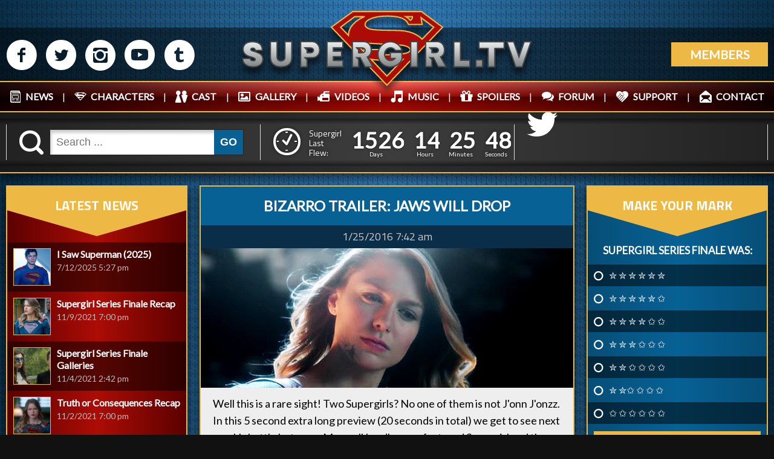

--- FILE ---
content_type: text/html; charset=utf-8
request_url: https://supergirl.tv/bizarro-trailer-jaws-will-drop
body_size: 18563
content:
<!DOCTYPE html>
<html xmlns="http://www.w3.org/1999/xhtml" 
   xml:lang="en-gb" lang="en-gb" >
<head>
<base href="https://supergirl.tv/bizarro-trailer-jaws-will-drop" />
	<meta http-equiv="content-type" content="text/html; charset=utf-8" />
	<meta name="author" content="Eric Johnston" />
	<meta name="description" content="The internet's number 1 source for news on The CW's show, Supergirl! News, Rumors, Spoilers, Images and Video!" />
	<meta name="generator" content="Joomla! - Open Source Content Management" />
	<title>Bizarro Trailer: Jaws Will Drop</title>
	<link href="/favicon.ico" rel="shortcut icon" type="image/vnd.microsoft.icon" />
	<link href="https://supergirl.tv/component/search/?Itemid=1121&amp;format=opensearch" rel="search" title="Search Supergirl.tv" type="application/opensearchdescription+xml" />
	<link href="/components/com_jcomments/tpl/default/style.css?v=3002" rel="stylesheet" type="text/css" />
	<link href="/plugins/content/authorinfobox/authorinfobox.css" rel="stylesheet" type="text/css" />
	<link href="/media/com_advpoll/css/style.css?c5f1732843e94bc06f8477e468ab72c3" rel="stylesheet" type="text/css" />
	<link href="/media/com_advpoll/css/jquery.fancybox.css?c5f1732843e94bc06f8477e468ab72c3" rel="stylesheet" type="text/css" />
	<link href="/modules/mod_smartcountdown3/css/smartcountdown.css" rel="stylesheet" type="text/css" />
	<style type="text/css">

.advpoll-wrapper-133.advpoll-wrapper {
	border-color: #ebeff6 !important;
	background-image: none;
	background-color: transparent;
	background-repeat: no-repeat !important;
	background-position: center center !important;
}
.advpoll-wrapper-133.advpoll-wrapper .advpoll-question {
	background-color: rgba(102,110,120,0) !important;
	color: #ffffff !important;
}
.advpoll-wrapper-133.advpoll-wrapper .advpoll-description {
	background-color: transparent !important;
	color: #ffffff !important;
}
.advpoll-wrapper-133.advpoll-wrapper .advpoll-answer-wrapper, .advpoll-wrapper-133.advpoll-wrapper .advpoll-graph-wrapper {
	background-color: rgba(255,255,255,0) !important;
}
.advpoll-wrapper-133.advpoll-wrapper .advpoll-answer {
	background-color: transparent;
	color: #ffffff !important;
}
.advpoll-wrapper-133.advpoll-wrapper .advpoll-button-wrapper {
	background-color: rgba(249,250,252,0) !important;
	color: #ffffff !important;
}
.advpoll-wrapper-133.advpoll-wrapper .advpoll-button-wrapper .advpoll-button-vote, .advpoll-wrapper-133.advpoll-wrapper .advpoll-button-wrapper .advpoll-button-back {
	background-color: #edb843 !important;
	color: #ffffff !important;
}
.advpoll-wrapper-133.advpoll-wrapper .advpoll-button-wrapper .advpoll-button-vote:hover, .advpoll-wrapper-133.advpoll-wrapper .advpoll-button-wrapper .advpoll-button-back:hover {
	background-color: #ffffff !important;
	color: #edb843 !important;
}
.advpoll-wrapper-133.advpoll-wrapper .advpoll-button-wrapper .advpoll-button-result {
	background-color: #edb843 !important;
	color: #ffffff !important;
}
.advpoll-wrapper-133.advpoll-wrapper .advpoll-button-wrapper .advpoll-button-result:hover {
	background-color: #ffffff !important;
	color: #edb843 !important;
}
.advpoll-wrapper-133.advpoll-wrapper .advpoll-answer-line {
	background-color: #ffffff !important;
}
.advpoll-wrapper-133.advpoll-wrapper .advpoll-answer-line-background {
	background-color: rgba(255,255,255,0.13) !important;
}.advpoll-wrapper {
    background: none;
    color: #fff;
    border: none;
    box-shadow: none;
    border-radius: 0;
    overflow: hidden;
}

.advpoll-wrapper .advpoll-answer {
    background-color: transparent;
    color: #ffffff !important;
    padding: 6px 10px 9px;
}

.advpoll-wrapper .advpoll-question {
    background-color: transparent !important;
    color: #ffffff !important;
    text-align: center;
    text-transform: uppercase;
    font-weight: bold;
    font-size: 14px;
}

.advpoll-wrapper .advpoll-answer-wrapper, .advpoll-wrapper .advpoll-graph-wrapper {
    background-color: transparent !important;
}

.advpoll-wrapper .advpoll-button-wrapper {
    background-color: transparent !important;
    color: #fff !important;
}

.advpoll-wrapper .advpoll-button-wrapper {
    background: none;
    padding: 0px 0 7px 10px;
    min-height: 24px;
}

.advpoll-wrapper .advpoll-button-wrapper .advpoll-button-vote, .advpoll-wrapper .advpoll-button-wrapper .advpoll-button-back {
    background-color: #FBCC26 !important;
    color: #ffffff !important;
    width: 100%;
    box-sizing: border-box;
    border-radius: 0;
    padding: 16px;
    text-align: center;
    text-transform: uppercase;
    font-size: 20px;
    font-weight: bold;
}

.advpoll-wrapper .advpoll-button-wrapper .advpoll-button-vote, .advpoll-wrapper .advpoll-button-wrapper .advpoll-button-back {
    background-color: #FBCC26 !important;
    color: #ffffff !important;
    width: calc(100% - 10px);
    box-sizing: border-box;
    border-radius: 0;
    padding: 16px;
    text-align: center;
    text-transform: uppercase;
    font-size: 20px;
    font-weight: bold;
    margin-bottom: 5px;
}

.advpoll-wrapper .advpoll-button-wrapper .advpoll-button-vote:hover, .advpoll-wrapper .advpoll-button-wrapper .advpoll-button-back:hover {
  background-color: #865509 !important;
}

.advpoll-wrapper .advpoll-answer:nth-child(odd) {
    background-color: rgba(0,0,0,0.5);
}

.advpoll-result-wrapper {
  background: #064e77;
  background: -moz-linear-gradient(left, #064e77 0%, #076195 50%, #064e77 100%);
  background: -webkit-linear-gradient(left, #064e77 0%,#076195 50%,#064e77 100%);
  background: linear-gradient(to right, #064e77 0%,#076195 50%,#064e77 100%);
  filter: progid:DXImageTransform.Microsoft.gradient( startColorstr='#064e77', endColorstr='#064e77',GradientType=1 );
}

.advpoll-wrapper .advpoll-button-wrapper .advpoll-button-result {
    color: #Fff !important;
    text-align: center;
    width: calc(100% - 10px);
    text-transform: uppercase;
    background-color: #FECF27;
    padding: 15px 0px;
    border-radius: 0;
    margin-bottom: 5px;
    font-weight: bold;
    font-size: 18px;
}

.advpoll-wrapper .advpoll-button-wrapper .advpoll-button-result:hover {
   background-color: #865509;
}

.fancybox-close {
    background-image: url(images/site-graphics/closepollbg.png);
    background-size: 100%;
}

.advpoll-question {
    padding: 5px !important;
}

.advpoll-wrapper .advpoll-answer input[type="checkbox"] + label, .advpoll-wrapper .advpoll-answer input[type="radio"] + label {
    padding-left: 25px !important;
    cursor: pointer;
}

.advpoll-button-wrapper {
    background-color: transparent !important;
    color: #fff !important;
}

.advpoll-description {
    background-color: none;
    color: #ffffff !important;
    font-size: 13px;
    line-height: 17px;
}

.advpoll-wrapper .advpoll-answer-other-input {
    display: block;
    width: 88%;
    margin-top: 6px;
}

	#smartcountdown-512 .scd-unit-horz {
		margin: 0 0.5em;
	}
	#smartcountdown-512 .scd-unit-vert {
		margin: 0.25em 0;
	}

	</style>
	<script type="application/json" class="joomla-script-options new">{"csrf.token":"a0b47f3b5737fc033fe5660a2fa017a9","system.paths":{"root":"","base":""},"joomla.jtext":{"MOD_SMARTCOUNTDOWN3_REDIRECT_CONFIRM_HINT":"You are going to leave this page. All unsaved data will be lost. Are you sure?"},"system.keepalive":{"interval":2640000,"uri":"\/component\/ajax\/?format=json"}}</script>
	
	
	
	
	
	
	
	
	
	
	
	
	<!--[if lt IE 9]><script src="/media/system/js/html5fallback.js?c5f1732843e94bc06f8477e468ab72c3" type="text/javascript"></script><![endif]-->
	<!--[if lt IE 9]><script src="/media/system/js/polyfill.event.js?c5f1732843e94bc06f8477e468ab72c3" type="text/javascript"></script><![endif]-->
	
	
	


<meta name="norton-safeweb-site-verification" content="airn2c-0cpg0u6w-60az0leb6xvd4dudqknuao1h0zkaqxlpdzhao9u6w0j04dh2keguhs23qadelqug5uj9o14f8nmpu6ef45z-j42fgpk2irtn642xjso812m664c8" />  
<meta name="google-site-verification" content="4yL_e8JIYwWurYXwBB4IVAQcnsDyd7KQm6GJMg3e-2o" />
<meta name="HandheldFriendly" content="true" />  
<meta name="viewport" content="width=device-width, initial-scale=1.0, maximum-scale=1.0, user-scalable=no" />
  
<link rel="stylesheet" href="/media/com_jchoptimize/cache/css/3a9033c2cae02b4a4f5250b0d2b867f285dedeb301d06488884e6b84a5360f33.css" />


<link href="https://fonts.googleapis.com/css?family=Lato" rel="stylesheet">  
<link href="https://fonts.googleapis.com/css?family=Titillium+Web:400,700&display=swap" rel="stylesheet">

  
<link rel="apple-touch-icon" sizes="180x180" href="/apple-touch-icon.png">
<link rel="icon" type="image/png" sizes="32x32" href="/favicon-32x32.png">
<link rel="icon" type="image/png" sizes="16x16" href="/favicon-16x16.png">
<link rel="manifest" href="/site.webmanifest">
<link rel="mask-icon" href="/safari-pinned-tab.svg" color="#ac0c05">
<meta name="msapplication-TileColor" content="#edb843">
<meta name="theme-color" content="#eeeeee">
  
	<script src="/components/com_jcomments/js/jcomments-v2.3.js?v=12" type="text/javascript"></script>
<script src="/components/com_jcomments/libraries/joomlatune/ajax.js?v=4" type="text/javascript"></script>
<script src="/media/com_jchoptimize/cache/js/29c77fa08c5be5a8f9d4e20aaafbbd8450ddf9c2ba71d3cca174d620d4dd03c7.js"></script>
	<script src="/media/com_advpoll/js/script.js?c5f1732843e94bc06f8477e468ab72c3" type="text/javascript"></script>
<script src="/media/com_advpoll/js/jquery.fancybox.min.js?c5f1732843e94bc06f8477e468ab72c3" type="text/javascript"></script>
<script src="/modules/mod_smartcountdown3/js/smartcountdown.js" type="text/javascript"></script>
<script src="/modules/mod_smartcountdown3/js/vendor/velocity.min.js" type="text/javascript"></script>
<script src="/modules/mod_smartcountdown3/helpers/plurals/plural.js" type="text/javascript"></script>
<script src="/media/com_jchoptimize/cache/js/29c77fa08c5be5a8f9d4e20aaafbbd84d8cf9d6297722d6aa629c540b4e89142.js"></script>
	<script type="text/javascript">
jQuery(window).on('load',  function() {
				new JCaption('img.caption');
			});
		ExtStore.AdvPoll.language	= {
			CLOSE: 'Close',
			NO_ANSWER_SELECTED: 'You must select at least one answer to vote!',
			EMPTY_OTHER_ANSWER:	'Please type your answer!'
		};
	
	jQuery(document).ready(function() {
		
		// A weird bug: this code is multiply duplicated in caching mode!!!
		// this is a dirty workaround...
		if(window["scd_init_called_512"] === true) {
			return;
		}
		window["scd_init_called_512"] = true;
		
		// Another issue. See description above.
		if(typeof scds_container === "undefined") {
			// only load scripts once
			if(!window["scd_waiting_for_scripts"]) {
				var script;
				script = document.createElement("script");
				script.setAttribute("src","/modules/mod_smartcountdown3/js/smartcountdown.js");
				script.setAttribute("async", false);
				document.head.appendChild(script);
			
				script = document.createElement("script");
				script.setAttribute("src","/modules/mod_smartcountdown3/js/vendor/jquery-ui-easing.min.js");
				script.setAttribute("async", false);
				document.head.appendChild(script);
			
				script = document.createElement("script");
				script.setAttribute("src","/modules/mod_smartcountdown3/helpers/plurals/plural.js");
				script.setAttribute("async", false);
				document.head.appendChild(script);
				
				jQuery("<link>")
	  				.appendTo("head")
	  				.attr({type : "text/css", rel : "stylesheet"})
	  				.attr("href", "/modules/mod_smartcountdown3/css/smartcountdown.css");
		
				window["scd_waiting_for_scripts"] = true;
			}
			// each module instance must wait until the scripts are loaded before it can call
			// scds_container.add(). Although we explicitely set synced load and most likely
			// the scripts will be already loaded when we get to this point, we still use
			// timer loop here. Should work with async script loading also.
			window["scd_waiting_for_scripts_512"] = window.setInterval(function() {
				if(typeof scds_container !== "undefined") {
					window.clearInterval(window["scd_waiting_for_scripts_512"]);
					delete(window["scd_waiting_for_scripts_512"]);
					scds_add_instance_512();
					delete(window["scd_waiting_for_scripts"]);
				}
			}, 100);
		} else {
			scds_add_instance_512();
		}
		// use this helper function to inject json-encoded options only once on the page.
		function scds_add_instance_512() {
			scds_container.add({"deadline":"2021-11-10 01:00:00","counter_modes":"-1:-1","title_before_down":"Supergirl Flies In:","title_after_down":"","title_before_up":"Supergirl Last Flew:","title_after_up":"","hide_countup_counter":"0","units":{"years":0,"months":0,"weeks":0,"days":1,"hours":1,"minutes":1,"seconds":1},"layout_preset":"horizontal.xml","fx_preset":"Sliding_text.xml","horizontally_center":"1","title_before_size":"14","title_after_size":"16","digits_size":"22","labels_size":"12","units_spacing_horz":"0 0.5em","units_spacing_vert":"0.25em 0","counter_layout":"horz","event_text_pos":"horz","labels_pos":"right","labels_vert_align":"top","hide_highest_zeros":"0","allow_all_zeros":"0","disable_responsive":"1","counter_clickable":"0","confirm_redirect":"1","event_goto_menu":"","event_goto_url":false,"module_style":"","title_before_style":"color: #fff;","title_after_style":"display: none;","digits_style":"color: #fff; font-weight: bold; font-family: lato, arial, helvetica, sans-serif;","labels_style":"color: #fff; font-family: lato, arial, helvetica, sans-serif;","moduleclass_sfx":"","cache":"1","cache_time":"900","cachemode":"static","module_tag":"div","bootstrap_size":"0","header_tag":"h3","header_class":"","style":"0","module_id":"512","label_strings":{"years":"Years","years_1":"Year","months":"Months","months_1":"Month","weeks":"Weeks","weeks_1":"Week","days":"Days","days_1":"Day","hours":"Hours","hours_1":"Hour","minutes":"Minutes","minutes_1":"Minute","seconds":"Seconds","seconds_1":"Second"},"paddings":{"years":1,"months":2,"weeks":1,"days":2,"hours":2,"minutes":2,"seconds":2},"responsive":[],"base_font_size":12,"hide_lower_units":[],"countdown_limit":"-1","countup_limit":"-1","redirect_url":"","click_url":"","id":"smartcountdown-512","ajaxurl":"\/index.php","animations":{"name":"Sliding text","description":"Scalable.","images_folder":"\/modules\/mod_smartcountdown3\/images\/","uses_margin_values":false,"digits":{"*":{"style":{"font-size":"1.8333333333333em","height":"1em","width":"0.6em","line-height":"1em","overflow":"hidden"},"down":[{"duration":"300","transition":"easeInSine","elements":[{"filename_base":"","filename_ext":"","value_type":"next","tag":"div","content_type":"txt","styles":{"width":"100%","top":"100%","left":"0","right":"0","margin":"0 auto","text-align":"center"},"tweens":{"from":{"width":"100%","top":"100%","left":"0","right":"0","margin":"0 auto","text-align":"center"},"to":{"top":"0%"}}},{"filename_base":"d","filename_ext":".png","value_type":"prev","tag":"div","content_type":"txt","styles":{"width":"100%","top":"0","left":"0","right":"0","margin":"0 auto","text-align":"center"},"tweens":{"from":{"width":"100%","top":"0%","left":"0","right":"0","margin":"0 auto","text-align":"center"},"to":{"top":"-100%"}}}]}],"up":[{"duration":"300","transition":"easeInSine","elements":[{"filename_base":"","filename_ext":"","value_type":"next","tag":"div","content_type":"txt","styles":{"width":"100%","top":"-100%","left":"0","right":"0","margin":"0 auto","text-align":"center"},"tweens":{"from":{"width":"100%","top":"-100%","left":"0","right":"0","margin":"0 auto","text-align":"center"},"to":{"top":"0%"}}},{"filename_base":"","filename_ext":"","value_type":"prev","tag":"div","content_type":"txt","styles":{"width":"100%","top":"0","left":"0","right":"0","margin":"0 auto","text-align":"center"},"tweens":{"from":{"width":"100%","top":"0%","left":"0","right":"0","margin":"0 auto","text-align":"center"},"to":{"top":"100%"}}}]}]}}},"layout_config":{"event_text_pos":"horz","labels_pos":"right","title_before_style":" style=\"font-size:1.1666666666667em;color: #fff;\"","title_after_style":" style=\"font-size:1.3333333333333em;display: none;\"","digits_style":" style=\"color: #fff; font-weight: bold; font-family: lato, arial, helvetica, sans-serif;\"","labels_style":" style=\"font-size:1em;color: #fff; font-family: lato, arial, helvetica, sans-serif;\"","module_style":" style=\"text-align:center;\"","labels_class":"scd-label scd-label-row","digits_class":"scd-digits scd-digits-row","text_class":"scd-title scd-title-row","counter_class":"scd-counter scd-counter-row scd-counter-horz","units_class":"scd-unit scd-unit-horz","units_spacing_horz":"0 0.5em","units_spacing_vert":"0.25em 0"}});
		}
	});
jQuery(function($){ initTooltips(); $("body").on("subform-row-add", initTooltips); function initTooltips (event, container) { container = container || document;$(container).find(".hasTooltip").tooltip({"html": true,"container": "body"});} });
	</script>



<script>
  (function(i,s,o,g,r,a,m){i['GoogleAnalyticsObject']=r;i[r]=i[r]||function(){
  (i[r].q=i[r].q||[]).push(arguments)},i[r].l=1*new Date();a=s.createElement(o),
  m=s.getElementsByTagName(o)[0];a.async=1;a.src=g;m.parentNode.insertBefore(a,m)
  })(window,document,'script','//www.google-analytics.com/analytics.js','ga');

  ga('create', 'UA-56801869-1', 'auto');
  ga('send', 'pageview');

</script>
<!-- Universal Google Analytics Plugin by PB Web Development -->


</head>

<body>

<!-- [][][][][][][][][][][][][][][][][][][][][][][][][][][][][][][][][][][][][][] --HUD ELEMENTS-- [][][][][][][][][][][][][][][][][][][][][][][][][][][][][][][][][][][][][][] -->

	<div id="logindrawer">
    	<form action="/bizarro-trailer-jaws-will-drop" method="post" id="login-form" class="form-inline">
		<div class="userdata">
		<div id="form-login-username" class="control-group">
			<div class="controls">
									<div class="input-prepend">
						<span class="add-on">
							<span class="icon-user hasTooltip" title="Username"></span>
							<label for="modlgn-username" class="element-invisible">Username</label>
						</span>
						<input id="modlgn-username" type="text" name="username" class="input-small" tabindex="0" size="18" placeholder="Username" />
					</div>
							</div>
		</div>
		<div id="form-login-password" class="control-group">
			<div class="controls">
									<div class="input-prepend">
						<span class="add-on">
							<span class="icon-lock hasTooltip" title="Password">
							</span>
								<label for="modlgn-passwd" class="element-invisible">Password							</label>
						</span>
						<input id="modlgn-passwd" type="password" name="password" class="input-small" tabindex="0" size="18" placeholder="Password" />
					</div>
							</div>
		</div>
						<div id="form-login-remember" class="control-group checkbox">
			<label for="modlgn-remember" class="control-label">Remember Me</label> <input id="modlgn-remember" type="checkbox" name="remember" class="inputbox" value="yes"/>
		</div>
				<div id="form-login-submit" class="control-group">
			<div class="controls">
				<button type="submit" tabindex="0" name="Submit" class="btn btn-primary login-button">Log in</button>
			</div>
		</div>
					<ul class="unstyled">
							<li>
					<a href="/registration">
					Create an account <span class="icon-arrow-right"></span></a>
				</li>
							<li>
					<a href="/username-reminder-request">
					Forgot your username?</a>
				</li>
				<li>
					<a href="/password-reset">
					Forgot your password?</a>
				</li>
			</ul>
		<input type="hidden" name="option" value="com_users" />
		<input type="hidden" name="task" value="user.login" />
		<input type="hidden" name="return" value="aHR0cHM6Ly9zdXBlcmdpcmwudHYvYml6YXJyby10cmFpbGVyLWphd3Mtd2lsbC1kcm9w" />
		<input type="hidden" name="a0b47f3b5737fc033fe5660a2fa017a9" value="1" />	</div>
	</form>
 
    </div>

<!-- [][][][][][][][][][][][][][][][][][][][][][][][][][][][][][][][][][][][][][] -//HUD ELEMENTS- [][][][][][][][][][][][][][][][][][][][][][][][][][][][][][][][][][][][][][] -->

    <header>
    	<div class="flex wrapper">
        	<div class="cell socialmedia icons">
            	
<div class="custom"  >
	<p><a href="http://www.facebook.com/SupergirlTVSite" target="_blank" rel="noopener">M</a> <a href="https://twitter.com/Supergirltvsite" target="_blank" rel="noopener">N</a> <a href="https://www.instagram.com/supergirltvsite/" target="_blank" rel="noopener">P</a> <a href="https://www.youtube.com/channel/UCd7aHVTagp1ahquzct54SxQ" target="_blank" rel="noopener">R</a> <a href="http://supergirltvsite.tumblr.com/" target="_blank" rel="noopener">Q</a></p>
</div>
 
            </div>
            <div class="cell logo">
            	
<div class="custom"  >
	<a href="/">
<svg version="1.1" id="Layer_1" xmlns="http://www.w3.org/2000/svg" xmlns:xlink="http://www.w3.org/1999/xlink" x="0px" y="0px"
	 width="461px" height="123px" viewBox="0 -49.083 461 123" enable-background="new 0 -49.083 461 123" xml:space="preserve">
<g class="shield">
	<path fill="#AC0C05" d="M285.136-46.06H176.208l-34.103,24.858l88.317,92.188l88.441-92.188L285.136-46.06z M270.896-37.878
		c0,0,0.501,3.622-3.497,5.746c0,0-2.42-3.513-6.809-5.746H270.896z M169.213-8.273l-12.43-12.929l22.298-16.676h15.303
		C194.384-37.878,169.307-28.51,169.213-8.273z M230.36,56.559l-25.108-26.67c0,0,24.484,4.435,50.529,0.062L230.36,56.559z
		 M261.729,19.879c-10.493,3.233-24.359,2.828-35.929,2.828v-8.308h-31.854v3.623L179.456,2.72
		c11.118,1.327,49.585,3.139,69.466,4.247C268.803,8.075,272.223,16.648,261.729,19.879z M252.033-15.769
		c-24.296-1.25-43.409,0.5-51.466-3.466c-8.057-3.967-5.528-10.495,2.124-14.522c7.651-4.028,18.175-5.434,31.917-5.059
		c13.74,0.375,26.982,3.748,29.855,13.241h21.923l-1.812-10.805l20.174,15.177L286.261-2.09
		C286.261-2.09,276.329-14.52,252.033-15.769z"/>
	<path fill="none" stroke="#EDB843" stroke-width="2" stroke-miterlimit="10" d="M285.136-46.06H176.208l-34.103,24.858
		l88.317,92.188l88.441-92.188L285.136-46.06z M270.896-37.878c0,0,0.501,3.622-3.497,5.746c0,0-2.42-3.513-6.809-5.746H270.896z
		 M169.213-8.273l-12.43-12.929l22.298-16.676h15.303C194.384-37.878,169.307-28.51,169.213-8.273z M230.36,56.559l-25.108-26.67
		c0,0,24.484,4.435,50.529,0.062L230.36,56.559z M261.729,19.879c-10.493,3.233-24.359,2.828-35.929,2.828v-8.308h-31.854v3.623
		L179.456,2.72c11.118,1.327,49.585,3.139,69.466,4.247C268.803,8.075,272.223,16.648,261.729,19.879z M252.033-15.769
		c-24.296-1.25-43.409,0.5-51.466-3.466c-8.057-3.967-5.528-10.495,2.124-14.522c7.651-4.028,18.175-5.434,31.917-5.059
		c13.74,0.375,26.982,3.748,29.855,13.241h21.923l-1.812-10.805l20.174,15.177L286.261-2.09
		C286.261-2.09,276.329-14.52,252.033-15.769z"/>
</g>
<g>
	<g>
		
			<linearGradient id="SVGID_1_" gradientUnits="userSpaceOnUse" x1="-72.6055" y1="258.4834" x2="-72.6055" y2="218.5977" gradientTransform="matrix(1 0 0 -1 90 260.5)">
			<stop  offset="0" style="stop-color:#ECEFF0"/>
			<stop  offset="1" style="stop-color:#7F8484"/>
		</linearGradient>
		<path fill="url(#SVGID_1_)" d="M18.416,41.902c-2.832,0-8.725,0-13.106-4.107c-4.432-4.156-3.898-8.691-3.874-8.884l0.057-0.437
			H13.42v0.5c0,2.017,1.646,3.221,4.403,3.221c2.1,0,3.304-0.588,3.304-1.613c0-0.134,0.021-0.275,0.045-0.428
			c0.119-0.746,0.342-2.135-8.804-4.584C1.295,22.605,1.933,14.055,1.94,13.968C1.923,13.881,1.556,9.623,4.686,6.18
			c2.511-2.762,6.504-4.163,11.87-4.163c7.285,0,15.97,2.301,15.97,13.265v0.5H21.127v-0.5c0-0.896-0.685-3.22-3.811-3.22
			c-1.694,0-2.912,1.054-3.067,2.03c-0.148,0.931,0.625,1.746,2.124,2.236c1.029,0.336,2.021,0.631,2.991,0.918
			c3.164,0.939,6.152,1.827,9.378,3.868c2.288,1.446,3.856,3.741,4.417,6.463c0.616,2.989-0.047,6.19-1.82,8.78
			C27.915,41.361,21.161,41.902,18.416,41.902z"/>
		<path fill="#666666" d="M16.556,2.517c15.216,0,15.47,9.806,15.47,12.765c-3.635,0-10.398,0-10.398,0
			c0-1.184-0.93-3.72-4.311-3.72c-3.381,0-5.495,3.804-1.099,5.242c4.396,1.437,8.115,2.113,12.257,4.733
			c4.849,3.068,5.748,9.722,2.451,14.54c-3.297,4.817-9.975,5.325-12.511,5.325c-3.382,0-8.707-0.168-12.765-3.973
			c-4.296-4.027-3.72-8.453-3.72-8.453h10.99c0,2.366,1.944,3.719,4.903,3.719c2.958,0,3.804-1.098,3.804-2.112
			s1.606-2.62-9.129-5.494C1.703,22.197,2.438,14.013,2.438,14.013S1.34,2.517,16.556,2.517 M16.556,1.517
			c-5.512,0-9.63,1.456-12.24,4.327c-3.082,3.39-2.924,7.547-2.879,8.188c-0.039,1.026,0.008,9.133,10.803,12.023
			c4.047,1.082,6.704,2.086,7.896,2.982c0.633,0.477,0.604,0.65,0.542,1.038c-0.024,0.149-0.051,0.317-0.051,0.507
			c0,0.82-1.448,1.113-2.804,1.113c-1.174,0-3.903-0.266-3.903-2.721v-1h-1H1.931H1.053L0.94,28.846
			c-0.026,0.201-0.589,4.983,4.027,9.312C9.493,42.4,15.52,42.4,18.416,42.4c2.824,0,9.778-0.562,13.336-5.762
			c1.85-2.701,2.541-6.041,1.897-9.164c-0.588-2.854-2.236-5.265-4.639-6.785c-3.285-2.078-6.306-2.975-9.503-3.924
			c-0.962-0.286-1.957-0.581-2.978-0.915c-0.586-0.192-1.935-0.74-1.785-1.682c0.124-0.777,1.188-1.609,2.573-1.609
			c3.221,0,3.311,2.692,3.311,2.72v1h1h10.398h1v-1C33.025,3.905,24.069,1.517,16.556,1.517L16.556,1.517z"/>
	</g>
	<g>
		
			<linearGradient id="SVGID_2_" gradientUnits="userSpaceOnUse" x1="-27.6714" y1="258.7373" x2="-27.6714" y2="218.5977" gradientTransform="matrix(1 0 0 -1 90 260.5)">
			<stop  offset="0" style="stop-color:#ECEFF0"/>
			<stop  offset="1" style="stop-color:#7F8484"/>
		</linearGradient>
		<path fill="url(#SVGID_2_)" d="M62.055,41.902c-8.057,0-16.667-3.975-16.667-15.125c0-13.702-0.084-24.404-0.085-24.51L45.3,1.763
			h10.641v25.098c0,2.75,2.136,5.672,6.094,5.672c4.443,0,6.432-2.85,6.432-5.672V1.763h10.89v25.014
			C79.357,40.43,67.257,41.902,62.055,41.902z"/>
		<path fill="#666666" d="M78.857,2.263c0,0,0,23.352,0,24.514c0,11.496-8.876,14.625-16.802,14.625
			c-7.925,0-16.167-3.741-16.167-14.625c0-13.863-0.085-24.514-0.085-24.514h9.637c0,0,0,21.81,0,24.598
			c0,2.791,2.113,6.172,6.594,6.172s6.932-2.874,6.932-6.172c0-3.297,0-24.598,0-24.598H78.857 M79.857,1.263h-1h-9.89h-1v1v24.598
			c0,2.574-1.834,5.172-5.932,5.172c-4.104,0-5.594-3.094-5.594-5.172V2.263v-1h-1h-9.637h-1.008l0.008,1.008
			c0.001,0.106,0.085,10.807,0.085,24.506c0,11.521,8.868,15.625,17.167,15.625c5.353,0,17.802-1.522,17.802-15.625V2.263
			L79.857,1.263L79.857,1.263z"/>
	</g>
	<g>
		
			<linearGradient id="SVGID_3_" gradientUnits="userSpaceOnUse" x1="18.4023" y1="258.6523" x2="18.4023" y2="218.5977" gradientTransform="matrix(1 0 0 -1 90 260.5)">
			<stop  offset="0" style="stop-color:#ECEFF0"/>
			<stop  offset="1" style="stop-color:#7F8484"/>
		</linearGradient>
		<path fill="url(#SVGID_3_)" d="M93.32,41.902V1.848h18.421c6.914,0,11.743,5.594,11.743,13.603
			c0,8.217-6.224,11.912-10.644,11.912h-12.464l3.031,3.1v11.439H93.32L93.32,41.902z M103.407,14.819v4.666
			c1.079-0.003,3.687-0.012,5.713-0.012c2.243,0,4.656-1.259,4.656-4.023c0-2.653-2.882-3.642-4.699-3.642h-8.716L103.407,14.819z"
			/>
		<path fill="#666666" d="M111.741,2.348c6.467,0,11.243,5.199,11.243,13.103s-5.917,11.412-10.144,11.412
			c-5.072,0-13.652,0-13.652,0l3.719,3.804v10.735H93.82V2.348C93.82,2.348,105.273,2.348,111.741,2.348 M102.907,19.987
			c0,0,3.592-0.014,6.213-0.014s5.156-1.564,5.156-4.523c0-2.958-3.085-4.142-5.199-4.142c-2.114,0-9.933,0-9.933,0l3.762,3.72
			L102.907,19.987 M111.741,1.348H93.82h-1v1v39.054v1h1h9.087h1v-1V30.666v-0.407l-0.285-0.292l-2.058-2.104h11.276
			c4.627,0,11.144-3.852,11.144-12.412C123.983,7.147,118.949,1.348,111.741,1.348L111.741,1.348z M101.579,12.308h7.499
			c1.624,0,4.199,0.853,4.199,3.142c0,2.42-2.154,3.523-4.156,3.523c-1.76,0-3.958,0.006-5.213,0.01v-3.956V14.61l-0.297-0.293
			L101.579,12.308L101.579,12.308z"/>
	</g>
	<g>
		
			<linearGradient id="SVGID_4_" gradientUnits="userSpaceOnUse" x1="57.9634" y1="258.7373" x2="57.9634" y2="218.6816" gradientTransform="matrix(1 0 0 -1 90 260.5)">
			<stop  offset="0" style="stop-color:#ECEFF0"/>
			<stop  offset="1" style="stop-color:#7F8484"/>
		</linearGradient>
		<polygon fill="url(#SVGID_4_)" points="135.248,41.818 135.248,1.763 160.509,1.763 160.509,11.808 145.378,11.808 
			145.378,16.895 158.227,16.895 158.227,25.588 145.378,25.588 145.378,31.771 160.678,31.771 160.678,41.818 		"/>
		<path fill="#666666" d="M160.009,2.263v9.045h-15.131v6.086h12.849v7.693h-12.849v7.185h15.3v9.047h-24.43V2.263H160.009
			 M161.009,1.263h-1h-24.261h-1v1v39.055v1h1h24.43h1v-1v-9.047v-1h-1h-14.3v-5.185h11.849h1v-1v-7.693v-1h-1h-11.849v-4.086
			h14.131h1v-1V2.263V1.263L161.009,1.263z"/>
	</g>
	<g>
		
			<linearGradient id="SVGID_5_" gradientUnits="userSpaceOnUse" x1="101.8364" y1="258.6523" x2="101.8364" y2="218.5752" gradientTransform="matrix(1 0 0 -1 90 260.5)">
			<stop  offset="0" style="stop-color:#ECEFF0"/>
			<stop  offset="1" style="stop-color:#7F8484"/>
		</linearGradient>
		<path fill="url(#SVGID_5_)" d="M195.57,41.9l-7.619-14.539h-5.521l3.032,3.101v11.44h-10.088V1.848h18.421
			c6.915,0,11.744,5.594,11.744,13.603c0,4.892-2.33,8.896-6.264,10.828l9.023,15.646L195.57,41.9z M185.462,14.819v4.666
			c1.079-0.003,3.687-0.012,5.713-0.012c2.243,0,4.657-1.259,4.657-4.023c0-2.653-2.882-3.642-4.699-3.642h-8.716L185.462,14.819z"
			/>
		<path fill="#666666" d="M193.795,2.348c6.467,0,11.244,5.199,11.244,13.103c0,5.752-3.134,9.165-6.471,10.604l8.864,15.369
			l-11.559-0.021l-7.619-14.539c-3.715,0-7.013,0-7.013,0l3.72,3.804v10.735h-9.088V2.348
			C175.874,2.348,187.329,2.348,193.795,2.348 M184.962,19.987c0,0,3.592-0.014,6.213-0.014c2.62,0,5.157-1.564,5.157-4.523
			c0-2.958-3.086-4.142-5.199-4.142c-2.113,0-9.933,0-9.933,0l3.762,3.72V19.987 M193.795,1.348h-17.921h-1v1v39.054v1h1h9.088h1v-1
			V30.666v-0.408l-0.285-0.291l-2.058-2.104h4.031l7.338,14.004l0.28,0.535h0.604l11.559,0.021l1.735,0.003l-0.867-1.503
			l-8.329-14.441c3.822-2.099,6.07-6.141,6.07-11.03C206.039,7.147,201.004,1.348,193.795,1.348L193.795,1.348z M183.633,12.308
			h7.499c1.624,0,4.199,0.853,4.199,3.142c0,2.42-2.155,3.523-4.157,3.523c-1.76,0-3.958,0.006-5.213,0.01v-3.956V14.61
			l-0.297-0.293L183.633,12.308L183.633,12.308z"/>
	</g>
	<g>
		
			<linearGradient id="SVGID_6_" gradientUnits="userSpaceOnUse" x1="145.2871" y1="258.5371" x2="145.2871" y2="218.4824" gradientTransform="matrix(1 0 0 -1 90 260.5)">
			<stop  offset="0" style="stop-color:#ECEFF0"/>
			<stop  offset="1" style="stop-color:#7F8484"/>
		</linearGradient>
		<path fill="url(#SVGID_6_)" d="M235.752,42.018c-10.81,0-19.605-8.982-19.605-20.025s8.795-20.028,19.605-20.028
			c8.161,0,15.549,5.251,18.385,13.067l0.243,0.67h-10.746l-0.149-0.207c-1.799-2.483-4.493-3.908-7.395-3.908
			c-5.178,0-9.39,4.554-9.39,10.151c0,5.597,4.212,10.152,9.39,10.152c2.669,0,5.223-1.255,6.995-3.396h-7.241V19.04h18.583v8.933
			C254.427,34.798,244.827,42.018,235.752,42.018z"/>
		<path fill="#666666" d="M235.752,2.463c8.214,0,15.217,5.301,17.915,12.737h-9.778c-1.811-2.5-4.625-4.114-7.799-4.114
			c-5.461,0-9.89,4.769-9.89,10.651c0,5.881,4.429,10.652,9.89,10.652c3.289,0,6.195-1.736,7.993-4.396h-7.739V19.54h9.424h8.159
			c0,0,0,4.955,0,8.433c0,6.752-9.681,13.545-18.175,13.545c-10.551,0-19.105-8.742-19.105-19.525
			C216.647,11.207,225.201,2.463,235.752,2.463 M235.752,1.463c-11.086,0-20.105,9.208-20.105,20.528
			c0,11.317,9.019,20.526,20.105,20.526c9.318,0,19.175-7.478,19.175-14.547V19.54v-1h-1h-8.159h-9.424h-1v1v8.453v1h1h5.592
			c-1.607,1.524-3.688,2.396-5.846,2.396c-4.902,0-8.89-4.328-8.89-9.651c0-5.322,3.987-9.651,8.89-9.651
			c2.738,0,5.286,1.349,6.989,3.701l0.299,0.414h0.511h9.778h1.427l-0.486-1.341C251.7,6.847,244.122,1.463,235.752,1.463
			L235.752,1.463z"/>
	</g>
	<g>
		
			<linearGradient id="SVGID_7_" gradientUnits="userSpaceOnUse" x1="183.5884" y1="258.6523" x2="183.5884" y2="218.5977" gradientTransform="matrix(1 0 0 -1 90 260.5)">
			<stop  offset="0" style="stop-color:#ECEFF0"/>
			<stop  offset="1" style="stop-color:#7F8484"/>
		</linearGradient>
		<rect x="268.241" y="1.848" fill="url(#SVGID_7_)" width="10.694" height="40.054"/>
		<path fill="#666666" d="M278.436,2.348v39.054h-9.693V2.348H278.436 M279.436,1.348h-1h-9.693h-1v1v39.054v1h1h9.693h1v-1V2.348
			V1.348L279.436,1.348z"/>
	</g>
	<g>
		
			<linearGradient id="SVGID_8_" gradientUnits="userSpaceOnUse" x1="218.1528" y1="258.7656" x2="218.1528" y2="218.6855" gradientTransform="matrix(1 0 0 -1 90 260.5)">
			<stop  offset="0" style="stop-color:#ECEFF0"/>
			<stop  offset="1" style="stop-color:#7F8484"/>
		</linearGradient>
		<path fill="url(#SVGID_8_)" d="M311.889,41.789L304.27,27.25h-5.521l3.03,3.1v11.44h-10.088V1.735h18.423
			c6.914,0,11.742,5.594,11.742,13.604c0,4.892-2.33,8.897-6.265,10.829l9.023,15.646L311.889,41.789z M301.779,14.707v4.665
			c1.08-0.003,3.687-0.011,5.714-0.011c2.242,0,4.656-1.259,4.656-4.022c0-2.654-2.883-3.643-4.698-3.643h-8.717L301.779,14.707z"/>
		<path fill="#666666" d="M310.114,2.235c6.466,0,11.242,5.199,11.242,13.104c0,5.751-3.136,9.166-6.472,10.604l8.864,15.367
			L312.19,41.29l-7.619-14.54c-3.714,0-7.013,0-7.013,0l3.721,3.805V41.29h-9.088V2.235C292.191,2.235,303.646,2.235,310.114,2.235
			 M301.279,19.874c0,0,3.593-0.013,6.214-0.013s5.156-1.563,5.156-4.522s-3.085-4.143-5.198-4.143s-9.934,0-9.934,0l3.763,3.72
			L301.279,19.874 M310.114,1.235h-17.923h-1v1V41.29v1h1h9.089h1v-1V30.555v-0.408l-0.285-0.291l-2.058-2.104h4.028l7.339,14.004
			l0.28,0.535l0.604,0.001l11.559,0.021l1.735,0.002l-0.867-1.502l-8.329-14.44c3.821-2.099,6.068-6.142,6.068-11.032
			C322.356,7.034,317.322,1.235,310.114,1.235L310.114,1.235z M299.951,12.195h7.5c1.623,0,4.198,0.854,4.198,3.143
			c0,2.42-2.154,3.522-4.156,3.522c-1.761,0-3.958,0.006-5.214,0.01v-3.955v-0.417l-0.297-0.293L299.951,12.195L299.951,12.195z"/>
	</g>
	<g>
		
			<linearGradient id="SVGID_9_" gradientUnits="userSpaceOnUse" x1="259.3418" y1="258.5674" x2="259.3418" y2="218.5137" gradientTransform="matrix(1 0 0 -1 90 260.5)">
			<stop  offset="0" style="stop-color:#ECEFF0"/>
			<stop  offset="1" style="stop-color:#7F8484"/>
		</linearGradient>
		<polygon fill="url(#SVGID_9_)" points="336.657,41.986 336.657,1.933 347.35,1.933 347.35,31.293 362.029,31.293 362.029,41.986 
					"/>
		<path fill="#666666" d="M346.85,2.433v29.36h14.681v9.693H346.85h-5.551h-4.142V2.433H346.85 M347.85,1.433h-1h-9.691h-1v1v39.055
			v1h1h4.142h5.551h14.681h1v-1v-9.694v-1h-1h-13.681V2.433L347.85,1.433L347.85,1.433z"/>
	</g>
	<g>
		
			<linearGradient id="SVGID_10_" gradientUnits="userSpaceOnUse" x1="286.998" y1="229.6572" x2="286.998" y2="218.5117" gradientTransform="matrix(1 0 0 -1 90 260.5)">
			<stop  offset="0" style="stop-color:#979C9B"/>
			<stop  offset="1" style="stop-color:#7F8484"/>
		</linearGradient>
		<rect x="371.652" y="30.843" fill="url(#SVGID_10_)" width="10.692" height="11.146"/>
		<path fill="#666666" d="M381.846,31.343v10.146h-9.692V31.343H381.846 M382.846,30.343h-1h-9.692h-1v1v10.146v1h1h9.692h1v-1
			V31.343V30.343L382.846,30.343z"/>
	</g>
	<g>
		
			<linearGradient id="SVGID_11_" gradientUnits="userSpaceOnUse" x1="306.498" y1="258.5674" x2="306.498" y2="218.5137" gradientTransform="matrix(1 0 0 -1 90 260.5)">
			<stop  offset="0" style="stop-color:#ECEFF0"/>
			<stop  offset="1" style="stop-color:#7F8484"/>
		</linearGradient>
		<polygon fill="url(#SVGID_11_)" points="391.153,41.986 391.153,12.626 376.473,12.626 376.473,1.933 416.526,1.933 
			416.526,12.626 401.847,12.626 401.847,41.986 		"/>
		<path fill="#666666" d="M416.026,2.433v9.693h-14.681v29.36h-9.692v-29.36h-14.682V2.433h14.682h9.692H416.026 M417.026,1.433h-1
			h-14.681h-9.692h-14.682h-1v1v9.693v1h1h13.682v28.36v1h1h9.692h1v-1v-28.36h13.681h1v-1V2.433V1.433L417.026,1.433z"/>
	</g>
	<g>
		
			<linearGradient id="SVGID_12_" gradientUnits="userSpaceOnUse" x1="350.1182" y1="258.5674" x2="350.1182" y2="218.5137" gradientTransform="matrix(1 0 0 -1 90 260.5)">
			<stop  offset="0" style="stop-color:#ECEFF0"/>
			<stop  offset="1" style="stop-color:#7F8484"/>
		</linearGradient>
		<polygon fill="url(#SVGID_12_)" points="434.916,41.986 421.045,1.933 431.797,1.933 440.118,25.964 448.44,1.933 459.193,1.933 
			445.322,41.986 		"/>
		<path fill="#666666" d="M458.491,2.433l-13.525,39.055h-9.692L421.747,2.433h9.693l8.678,25.06l8.679-25.06H458.491
			 M459.896,1.433h-1.404h-9.694h-0.712l-0.232,0.673l-7.733,22.332l-7.732-22.332l-0.232-0.673h-0.712h-9.693h-1.404l0.459,1.327
			l13.525,39.055l0.232,0.674h0.713h9.692h0.712l0.233-0.674L459.438,2.76L459.896,1.433L459.896,1.433z"/>
	</g>
</g>
</svg>
</a>
</div>
 
            </div>
            <div class="cell members">
            	<div class="cta">MEMBERS</div>
            </div>
        </div>
        <nav>
            <div class="wrapper">
            	<div class="navsocialmedia">
            		
<div class="custom"  >
	<p><a href="http://www.facebook.com/SupergirlTVSite" target="_blank" rel="noopener">M</a> <a href="https://twitter.com/Supergirltvsite" target="_blank" rel="noopener">N</a> <a href="https://www.instagram.com/supergirltvsite/" target="_blank" rel="noopener">P</a> <a href="https://www.youtube.com/channel/UCd7aHVTagp1ahquzct54SxQ" target="_blank" rel="noopener">R</a> <a href="http://supergirltvsite.tumblr.com/" target="_blank" rel="noopener">Q</a></p>
</div>
 
            	</div>
            	<div id="mobnav">
                	<div id="menulabel">MENU</div>
                    <div id="bars">
                    	<div class="bar1"></div>
                        <div class="bar2"></div>
                        <div class="bar3"></div>
                    </div>
                </div>
                <ul class="nav menu mod-list">
<li class="item-101 default"><a href="/" class="newsicon">NEWS</a></li><li class="item-3187 divider"><span class="separator ">|</span>
</li><li class="item-112 deeper parent"><a href="/characters" class="charactersicon">CHARACTERS</a><ul class="nav-child unstyled small"><li class="item-1670"><a href="/characters/primary-characters" >PRIMARY CHARACTERS</a></li><li class="item-1671"><a href="/characters/secondary-characters" >SECONDARY CHARACTERS</a></li><li class="item-1672"><a href="/characters/villains" >VILLAINS</a></li></ul></li><li class="item-3188 divider"><span class="separator ">|</span>
</li><li class="item-255 deeper parent"><a href="/cast" class="casticon">CAST</a><ul class="nav-child unstyled small"><li class="item-256"><a href="/cast/primary-cast" >PRIMARY CAST</a></li></ul></li><li class="item-3186 divider"><span class="separator ">|</span>
</li><li class="item-313 deeper parent"><a href="/gallery" class="galleryicon">GALLERY</a><ul class="nav-child unstyled small"><li class="item-361"><a href="/gallery/promotional-galleries" >PROMOTIONAL GALLERIES</a></li><li class="item-340"><a href="/gallery/episode-galleries" >EPISODE GALLERIES</a></li><li class="item-314"><a href="/gallery/behind-the-scenes-galleries" >BEHIND THE SCENES GALLERIES</a></li><li class="item-381"><a href="/gallery/event-galleries" >EVENT GALLERIES</a></li><li class="item-392"><a href="/gallery/miscellaneous-galleries" >MISCELLANEOUS GALLERIES</a></li><li class="item-400"><a href="/gallery/desktop-galleries" >DESKTOP GALLERIES</a></li></ul></li><li class="item-3184 divider"><span class="separator ">|</span>
</li><li class="item-114 deeper parent"><a href="/videos" class="videosicon">VIDEOS</a><ul class="nav-child unstyled small"><li class="item-517"><a href="/videos/promotional-videos" >PROMOTIONAL VIDEOS</a></li><li class="item-648"><a href="/videos/behind-the-scenes-videos" >BEHIND THE SCENES VIDEOS</a></li><li class="item-486"><a href="/videos/original-content-videos" >ORIGINAL CONTENT VIDEOS</a></li><li class="item-718"><a href="/videos/media-interview-videos" >MEDIA INTERVIEW VIDEOS</a></li><li class="item-715"><a href="/videos/event-videos" >EVENT VIDEOS</a></li><li class="item-678"><a href="/videos/miscellaneous-videos" >MISCELLANEOUS VIDEOS</a></li><li class="item-250"><a href="/videos/audition-videos" >AUDITION VIDEOS</a></li></ul></li><li class="item-3185 divider"><span class="separator ">|</span>
</li><li class="item-975 deeper parent"><a href="/music" class="musicicon">MUSIC</a><ul class="nav-child unstyled small"><li class="item-977"><a href="/music/music-from-season-1" >MUSIC FROM SEASON 1</a></li><li class="item-1514"><a href="/music/music-from-season-2" >MUSIC FROM SEASON 2</a></li><li class="item-2504"><a href="/music/music-from-season-3" >MUSIC FROM SEASON 3</a></li><li class="item-3261"><a href="/music/music-from-season-4" >MUSIC FROM SEASON 4</a></li><li class="item-3739"><a href="/music/music-from-season-5" >MUSIC FROM SEASON 5</a></li></ul></li><li class="item-3189 divider"><span class="separator ">|</span>
</li><li class="item-115 deeper parent"><a href="/spoilers" class="spoilersicon">SPOILERS</a><ul class="nav-child unstyled small"><li class="item-257"><a href="/spoilers/season-1-spoilers" >SEASON 1 SPOILERS</a></li><li class="item-258"><a href="/spoilers/season-2-spoilers" >SEASON 2 SPOILERS</a></li><li class="item-2382"><a href="/spoilers/season-3-spoilers" >SEASON 3 SPOILERS</a></li><li class="item-3098"><a href="/spoilers/season-4-spoilers" >SEASON 4 SPOILERS</a></li><li class="item-3578"><a href="/spoilers/season-5-spoilers" >SEASON 5 SPOILERS</a></li><li class="item-4130"><a href="/spoilers/season-6-spoilers" >SEASON 6 SPOILERS</a></li></ul></li><li class="item-3191 divider"><span class="separator ">|</span>
</li><li class="item-458"><a href="/forum" class="forumicon">FORUM</a></li><li class="item-3192 divider"><span class="separator ">|</span>
</li><li class="item-1171"><a href="/support" class="supporticon">SUPPORT</a></li><li class="item-3190 divider"><span class="separator ">|</span>
</li><li class="item-227"><a href="/contact" class="contacticon">CONTACT</a></li></ul>
 
            </div>
        </nav>
    </header>
    <main>
    	<section id="mainimage"></section>
        <section id="actionbar">
        	<div class="flex wrapper">
            	<div class="cell">
                	<div id="search">
                       <div class="search">
	<form action="/bizarro-trailer-jaws-will-drop" method="post" class="form-inline" role="search">
		<label for="mod-search-searchword509" class="element-invisible">K</label> <input name="searchword" id="mod-search-searchword509" maxlength="200"  class="inputbox search-query input-medium" type="search" placeholder="Search ..." /> <button class="button btn btn-primary" onclick="this.form.searchword.focus();">GO</button>		<input type="hidden" name="task" value="search" />
		<input type="hidden" name="option" value="com_search" />
		<input type="hidden" name="Itemid" value="1121" />
	</form>
</div>
 
                    </div>
                </div>
                <div class="cell">
                	<div class="smartcountdown" id="smartcountdown-512">
	<div id="smartcountdown-512-loading" class="spinner"></div>
	<div class="scd-all-wrapper" style="text-align:center;">
		<div class="scd-title scd-title-row" id="smartcountdown-512-title-before" style="font-size:1.1666666666667em;color: #fff;"></div>
		<div class="scd-counter scd-counter-row scd-counter-horz">
							<div id="smartcountdown-512-years" class="scd-unit scd-unit-horz" style="display:none;">
									<div class="scd-digits scd-digits-row" id="smartcountdown-512-years-digits" style="color: #fff; font-weight: bold; font-family: lato, arial, helvetica, sans-serif;"></div>
					<div class="scd-label scd-label-row" id="smartcountdown-512-years-label" style="font-size:1em;color: #fff; font-family: lato, arial, helvetica, sans-serif;"></div>
								</div>
							<div id="smartcountdown-512-months" class="scd-unit scd-unit-horz" style="display:none;">
									<div class="scd-digits scd-digits-row" id="smartcountdown-512-months-digits" style="color: #fff; font-weight: bold; font-family: lato, arial, helvetica, sans-serif;"></div>
					<div class="scd-label scd-label-row" id="smartcountdown-512-months-label" style="font-size:1em;color: #fff; font-family: lato, arial, helvetica, sans-serif;"></div>
								</div>
							<div id="smartcountdown-512-weeks" class="scd-unit scd-unit-horz" style="display:none;">
									<div class="scd-digits scd-digits-row" id="smartcountdown-512-weeks-digits" style="color: #fff; font-weight: bold; font-family: lato, arial, helvetica, sans-serif;"></div>
					<div class="scd-label scd-label-row" id="smartcountdown-512-weeks-label" style="font-size:1em;color: #fff; font-family: lato, arial, helvetica, sans-serif;"></div>
								</div>
							<div id="smartcountdown-512-days" class="scd-unit scd-unit-horz">
									<div class="scd-digits scd-digits-row" id="smartcountdown-512-days-digits" style="color: #fff; font-weight: bold; font-family: lato, arial, helvetica, sans-serif;"></div>
					<div class="scd-label scd-label-row" id="smartcountdown-512-days-label" style="font-size:1em;color: #fff; font-family: lato, arial, helvetica, sans-serif;"></div>
								</div>
							<div id="smartcountdown-512-hours" class="scd-unit scd-unit-horz">
									<div class="scd-digits scd-digits-row" id="smartcountdown-512-hours-digits" style="color: #fff; font-weight: bold; font-family: lato, arial, helvetica, sans-serif;"></div>
					<div class="scd-label scd-label-row" id="smartcountdown-512-hours-label" style="font-size:1em;color: #fff; font-family: lato, arial, helvetica, sans-serif;"></div>
								</div>
							<div id="smartcountdown-512-minutes" class="scd-unit scd-unit-horz">
									<div class="scd-digits scd-digits-row" id="smartcountdown-512-minutes-digits" style="color: #fff; font-weight: bold; font-family: lato, arial, helvetica, sans-serif;"></div>
					<div class="scd-label scd-label-row" id="smartcountdown-512-minutes-label" style="font-size:1em;color: #fff; font-family: lato, arial, helvetica, sans-serif;"></div>
								</div>
							<div id="smartcountdown-512-seconds" class="scd-unit scd-unit-horz">
									<div class="scd-digits scd-digits-row" id="smartcountdown-512-seconds-digits" style="color: #fff; font-weight: bold; font-family: lato, arial, helvetica, sans-serif;"></div>
					<div class="scd-label scd-label-row" id="smartcountdown-512-seconds-label" style="font-size:1em;color: #fff; font-family: lato, arial, helvetica, sans-serif;"></div>
								</div>
					</div>
		<div class="scd-title scd-title-row" id="smartcountdown-512-title-after" style="font-size:1.3333333333333em;display: none;"></div>
	</div>
</div>
<div class="clearfix"></div> 
                </div>
                <div class="cell">
                	<div id="example1">
                    
                    </div>
                </div>
            </div>
        </section>
        <section id="stage">
        	<div class="wrapper flex">
                <article>
                    <div class="item-page" itemscope itemtype="https://schema.org/Article">
	<meta itemprop="inLanguage" content="en-GB" />

		
			<div class="page-header">
					<h2 itemprop="name">
				Bizarro Trailer: Jaws Will Drop			</h2>
		
      
    <!-- -->  
    
    
<h3>
		1/25/2016 7:42 am		</h3>  
            
      
							</div>
		

		
				
							<div class="pull-none item-image"> <img
	 src="/images/news-headers/0487-article-title.jpg" alt="Bizarro Trailer: Jaws Will Drop" itemprop="image"/> </div>
				<div itemprop="articleBody">
		<div itemprop="articleBody">
<p>Well this is a rare sight! Two Supergirls? No one of them is not J'onn J'onzz. In this 5 second extra long preview (20 seconds in total) we get to see next week's battle between Maxwell Lord's manufactured Supergirl and the real deal herself, Kara Zor-El. The fracturing of Kara and the reveal of Hope Lauren's face (the actress who plays Bizarro) looks amazing! Fans who were worried that Melissa Benoist might not get to play her Bizarro counterpart, fear not! There looks to be pleanty of Benoist vs. Benoist in this Bizarre Supergirl episode!</p>
<p>		<div class="moduletable">
						
<div class="custom"  >
	<div class='embed-container'><iframe src='https://player.vimeo.com/video/153302005' frameborder='0' webkitAllowFullScreen mozallowfullscreen allowFullScreen></iframe></div>
</div>
		</div>
	</p>
<p>MARTIAN BRAIN DUMP! Give us your thoughts in the comments section so we might read them and share them with the world! Oh, and the <a href="http://www.supergirl.tv/component/easydiscuss/index?Itemid=372">forum</a> is a good place for that too!</p>
</div> <!-- Author Info Box Plugin for Joomla! - Kubik-Rubik Joomla! Extensions - Viktor Vogel --><div id="author_infobox"><div class="author_infobox_image_profile"><img src="/images/site-graphics/eric-avatar.jpg" alt="Eric Johnston" /></div><div class="author_infobox_name"><span class="bold">Author:</span> Eric Johnston<span class="bold marginleft">Website:</span> <a href="https://supergirl.tv" title="Website: https://supergirl.tv">https://supergirl.tv</a><span class="bold marginleft">Email:</span> <span id="cloakbb4f7eae5d1790f282ba8c3dd1ebd362">This email address is being protected from spambots. You need JavaScript enabled to view it.</span><script type='text/javascript'>
				document.getElementById('cloakbb4f7eae5d1790f282ba8c3dd1ebd362').innerHTML = '';
				var prefix = '&#109;a' + 'i&#108;' + '&#116;o';
				var path = 'hr' + 'ef' + '=';
				var addybb4f7eae5d1790f282ba8c3dd1ebd362 = 'Er&#105;c.J&#111;hnst&#111;n' + '&#64;';
				addybb4f7eae5d1790f282ba8c3dd1ebd362 = addybb4f7eae5d1790f282ba8c3dd1ebd362 + 's&#117;p&#101;rg&#105;rl' + '&#46;' + 'tv';
				var addy_textbb4f7eae5d1790f282ba8c3dd1ebd362 = 'Er&#105;c.J&#111;hnst&#111;n' + '&#64;' + 's&#117;p&#101;rg&#105;rl' + '&#46;' + 'tv';document.getElementById('cloakbb4f7eae5d1790f282ba8c3dd1ebd362').innerHTML += '<a ' + path + '\'' + prefix + ':' + addybb4f7eae5d1790f282ba8c3dd1ebd362 + '\'>'+addy_textbb4f7eae5d1790f282ba8c3dd1ebd362+'<\/a>';
		</script></div><div class="author_infobox_position">Executive Editor/Owner</div><div class="author_infobox_socialmedia"><span class="facebook"><a href="https://www.facebook.com/SupergirlTVSite" title="Facebook" target="_blank"><img src="/plugins/content/authorinfobox/images/facebook.png" alt="" /></a></span><span class="twitter"><a href="https://twitter.com/Supergirltvsite" title="Twitter" target="_blank"><img src="/plugins/content/authorinfobox/images/twitter.png" alt="" /></a></span></div><div class="author_infobox_aboutme">About the Author</div><div class="author_infobox_description">Eric is the primary author for Supergirl.tv. He has been covering the Supergirl show since 2014, but been a fan for decades. "Hope, Help, and Compassion for All, El May Arah!"</div></div><br class="clear" />	</div>

	<nav class="readMoreBar">
		
		<nav class="shareWrap">
			
			<nav class="shareIcons hidden">
				<a target="_blank" href="https://twitter.com/home?status=Check out this Supergirl.tv article at http://supergirl.tv/bizarro-trailer-jaws-will-drop"><span class="icons shared">S</span></a>
				<a target="_blank"  href="https://www.facebook.com/sharer/sharer.php?u=https://supergirl.tv/bizarro-trailer-jaws-will-drop"><span class="icons shared">k</span></a>
				<a  target="_blank" href="http://www.reddit.com/submit?url=https://supergirl.tv/bizarro-trailer-jaws-will-drop&title=Check out this Supergirl.tv article"><span class="icons shared">j</span></a>
			</nav>
		</nav>
	</nav>

	
							<script type="text/javascript">
<!--
var jcomments=new JComments(875, 'com_content','/component/jcomments/');
jcomments.setList('comments-list');
//-->
</script>
<div id="jc">
<div id="comments"></div>
<a id="addcomments" href="#addcomments"></a>
<p class="message"><br />Register as a user to comment on this article.  <a href="http://www.supergirl.tv/registration">Register</a></p>
<div id="comments-footer" align="center"><a href="http://www.joomlatune.com" title="JComments" target="_blank">JComments</a></div>
</div></div>


                </article>	
                
            	<aside class="left">
               	  	<div id="recentnews">
                   		<h3>Latest News</h3>
                    	<ul class="latestnews">
	<li itemscope itemtype="https://schema.org/Article">
		<a href="/i-saw-superman-2025" itemprop="url">
      <div class="imageContainer" style="background-image: url('/images/news-headers/1622-article-title.jpg');"></div>
			
      <div class="information">
        <span itemprop="name">
  				I Saw Superman (2025)  			</span>
        <p class="date">
          7/12/2025 5:27 pm        </p>
      </div>
		</a>
	</li>
	<li itemscope itemtype="https://schema.org/Article">
		<a href="/supergirl-series-finale-recap" itemprop="url">
      <div class="imageContainer" style="background-image: url('/images/news-headers/1621-article-title.jpg');"></div>
			
      <div class="information">
        <span itemprop="name">
  				Supergirl Series Finale Recap  			</span>
        <p class="date">
          11/9/2021 7:00 pm        </p>
      </div>
		</a>
	</li>
	<li itemscope itemtype="https://schema.org/Article">
		<a href="/supergirl-series-finale-galleries" itemprop="url">
      <div class="imageContainer" style="background-image: url('/images/news-headers/1620-article-title.jpg');"></div>
			
      <div class="information">
        <span itemprop="name">
  				Supergirl Series Finale Galleries  			</span>
        <p class="date">
          11/4/2021 2:42 pm        </p>
      </div>
		</a>
	</li>
	<li itemscope itemtype="https://schema.org/Article">
		<a href="/truth-or-consequences-recap" itemprop="url">
      <div class="imageContainer" style="background-image: url('/images/news-headers/1619-article-title.jpg');"></div>
			
      <div class="information">
        <span itemprop="name">
  				Truth or Consequences Recap  			</span>
        <p class="date">
          11/2/2021 7:00 pm        </p>
      </div>
		</a>
	</li>
	<li itemscope itemtype="https://schema.org/Article">
		<a href="/truth-or-consequences-gallery" itemprop="url">
      <div class="imageContainer" style="background-image: url('/images/news-headers/1618-article-title.jpg');"></div>
			
      <div class="information">
        <span itemprop="name">
  				Truth or Consequences Gallery  			</span>
        <p class="date">
          10/26/2021 7:31 pm        </p>
      </div>
		</a>
	</li>
	<li itemscope itemtype="https://schema.org/Article">
		<a href="/i-believe-in-a-thing-called-love-recap" itemprop="url">
      <div class="imageContainer" style="background-image: url('/images/news-headers/1617-article-title.jpg');"></div>
			
      <div class="information">
        <span itemprop="name">
  				I Believe In A Thing Called Love Recap  			</span>
        <p class="date">
          10/26/2021 7:00 pm        </p>
      </div>
		</a>
	</li>
	<li itemscope itemtype="https://schema.org/Article">
		<a href="/the-series-finale-synopses-for-supergirl" itemprop="url">
      <div class="imageContainer" style="background-image: url('/images/news-headers/1616-article-title.jpg');"></div>
			
      <div class="information">
        <span itemprop="name">
  				The Series Finale Synopses for Supergirl  			</span>
        <p class="date">
          10/21/2021 3:46 pm        </p>
      </div>
		</a>
	</li>
	<li itemscope itemtype="https://schema.org/Article">
		<a href="/nightmare-in-national-city-recap" itemprop="url">
      <div class="imageContainer" style="background-image: url('/images/news-headers/1615-article-title.jpg');"></div>
			
      <div class="information">
        <span itemprop="name">
  				Nightmare in National City Recap  			</span>
        <p class="date">
          10/19/2021 7:00 pm        </p>
      </div>
		</a>
	</li>
	<li itemscope itemtype="https://schema.org/Article">
		<a href="/i-believe-in-a-thing-called-love-gallery" itemprop="url">
      <div class="imageContainer" style="background-image: url('/images/news-headers/1614-article-title.jpg');"></div>
			
      <div class="information">
        <span itemprop="name">
  				I Believe In A Thing Called Love Gallery  			</span>
        <p class="date">
          10/19/2021 11:26 am        </p>
      </div>
		</a>
	</li>
	<li itemscope itemtype="https://schema.org/Article">
		<a href="/truth-or-consequences-synopsis" itemprop="url">
      <div class="imageContainer" style="background-image: url('/images/news-headers/1613-article-title.jpg');"></div>
			
      <div class="information">
        <span itemprop="name">
  				Truth or Consequences Synopsis  			</span>
        <p class="date">
          10/14/2021 6:20 pm        </p>
      </div>
		</a>
	</li>
</ul>
 
                    	<hr />
                        <p>Looking for an article you saw here but has gone missing now? Check out our archived articles section below:</p>
                    	<a href="https://supergirl.tv/archived-articles" class="cta">ARCHIVED ARTICLES</a>
                  	</div>
                    
                    <div id="smallad">
               	    	 
                    </div>
              	</aside>
                <aside class="right">
                	<div id="pinch">
                      <div id="recentnews">
                          <h3>Latest News</h3>
                          <ul class="latestnews">
	<li itemscope itemtype="https://schema.org/Article">
		<a href="/i-saw-superman-2025" itemprop="url">
      <div class="imageContainer" style="background-image: url('/images/news-headers/1622-article-title.jpg');"></div>
			
      <div class="information">
        <span itemprop="name">
  				I Saw Superman (2025)  			</span>
        <p class="date">
          7/12/2025 5:27 pm        </p>
      </div>
		</a>
	</li>
	<li itemscope itemtype="https://schema.org/Article">
		<a href="/supergirl-series-finale-recap" itemprop="url">
      <div class="imageContainer" style="background-image: url('/images/news-headers/1621-article-title.jpg');"></div>
			
      <div class="information">
        <span itemprop="name">
  				Supergirl Series Finale Recap  			</span>
        <p class="date">
          11/9/2021 7:00 pm        </p>
      </div>
		</a>
	</li>
	<li itemscope itemtype="https://schema.org/Article">
		<a href="/supergirl-series-finale-galleries" itemprop="url">
      <div class="imageContainer" style="background-image: url('/images/news-headers/1620-article-title.jpg');"></div>
			
      <div class="information">
        <span itemprop="name">
  				Supergirl Series Finale Galleries  			</span>
        <p class="date">
          11/4/2021 2:42 pm        </p>
      </div>
		</a>
	</li>
	<li itemscope itemtype="https://schema.org/Article">
		<a href="/truth-or-consequences-recap" itemprop="url">
      <div class="imageContainer" style="background-image: url('/images/news-headers/1619-article-title.jpg');"></div>
			
      <div class="information">
        <span itemprop="name">
  				Truth or Consequences Recap  			</span>
        <p class="date">
          11/2/2021 7:00 pm        </p>
      </div>
		</a>
	</li>
	<li itemscope itemtype="https://schema.org/Article">
		<a href="/truth-or-consequences-gallery" itemprop="url">
      <div class="imageContainer" style="background-image: url('/images/news-headers/1618-article-title.jpg');"></div>
			
      <div class="information">
        <span itemprop="name">
  				Truth or Consequences Gallery  			</span>
        <p class="date">
          10/26/2021 7:31 pm        </p>
      </div>
		</a>
	</li>
	<li itemscope itemtype="https://schema.org/Article">
		<a href="/i-believe-in-a-thing-called-love-recap" itemprop="url">
      <div class="imageContainer" style="background-image: url('/images/news-headers/1617-article-title.jpg');"></div>
			
      <div class="information">
        <span itemprop="name">
  				I Believe In A Thing Called Love Recap  			</span>
        <p class="date">
          10/26/2021 7:00 pm        </p>
      </div>
		</a>
	</li>
	<li itemscope itemtype="https://schema.org/Article">
		<a href="/the-series-finale-synopses-for-supergirl" itemprop="url">
      <div class="imageContainer" style="background-image: url('/images/news-headers/1616-article-title.jpg');"></div>
			
      <div class="information">
        <span itemprop="name">
  				The Series Finale Synopses for Supergirl  			</span>
        <p class="date">
          10/21/2021 3:46 pm        </p>
      </div>
		</a>
	</li>
	<li itemscope itemtype="https://schema.org/Article">
		<a href="/nightmare-in-national-city-recap" itemprop="url">
      <div class="imageContainer" style="background-image: url('/images/news-headers/1615-article-title.jpg');"></div>
			
      <div class="information">
        <span itemprop="name">
  				Nightmare in National City Recap  			</span>
        <p class="date">
          10/19/2021 7:00 pm        </p>
      </div>
		</a>
	</li>
	<li itemscope itemtype="https://schema.org/Article">
		<a href="/i-believe-in-a-thing-called-love-gallery" itemprop="url">
      <div class="imageContainer" style="background-image: url('/images/news-headers/1614-article-title.jpg');"></div>
			
      <div class="information">
        <span itemprop="name">
  				I Believe In A Thing Called Love Gallery  			</span>
        <p class="date">
          10/19/2021 11:26 am        </p>
      </div>
		</a>
	</li>
	<li itemscope itemtype="https://schema.org/Article">
		<a href="/truth-or-consequences-synopsis" itemprop="url">
      <div class="imageContainer" style="background-image: url('/images/news-headers/1613-article-title.jpg');"></div>
			
      <div class="information">
        <span itemprop="name">
  				Truth or Consequences Synopsis  			</span>
        <p class="date">
          10/14/2021 6:20 pm        </p>
      </div>
		</a>
	</li>
</ul>
 
                          <hr />
                          <p>Looking for an article you saw here but has gone missing now? Check out our archived articles section below:</p>
                          <a href="https://supergirl.tv/archived-articles" class="cta">ARCHIVED ARTICLES</a>
                      </div>

                      <div id="smallad">
                           
                      </div>
                    </div>
                  
                  	<div id="poll">
                    	<h3>Make Your Mark</h3>
                        
	<div class="advpoll-wrapper advpoll-wrapper-133" >
		
<div class="advpoll-vote-wrapper">
	<script>
		ExtStore.AdvPoll.initVote();
	</script>

	<form action="/bizarro-trailer-jaws-will-drop" class="advpoll-form advpoll-form-133" method="post" data-max-choices="1">
		
		<div class="advpoll-question">
			Supergirl Series Finale Was:		</div>
				<ul class="advpoll-answer-wrapper clearfix">
												<li class="advpoll-answer advpoll-answer-colum-1">
						<input type="radio" id="advpoll-answer-1190-17684043410" name="answers[]" value="1190" />

						<label for="advpoll-answer-1190-17684043410">
							✮ ✮ ✮ ✮ ✮ ✮						</label>
					</li>
																<li class="advpoll-answer advpoll-answer-colum-1">
						<input type="radio" id="advpoll-answer-1191-17684043410" name="answers[]" value="1191" />

						<label for="advpoll-answer-1191-17684043410">
							✮ ✮ ✮ ✮ ✮ ✩						</label>
					</li>
																<li class="advpoll-answer advpoll-answer-colum-1">
						<input type="radio" id="advpoll-answer-1192-17684043410" name="answers[]" value="1192" />

						<label for="advpoll-answer-1192-17684043410">
							✮ ✮ ✮ ✮ ✩ ✩						</label>
					</li>
																<li class="advpoll-answer advpoll-answer-colum-1">
						<input type="radio" id="advpoll-answer-1193-17684043410" name="answers[]" value="1193" />

						<label for="advpoll-answer-1193-17684043410">
							✮ ✮ ✮ ✩ ✩ ✩						</label>
					</li>
																<li class="advpoll-answer advpoll-answer-colum-1">
						<input type="radio" id="advpoll-answer-1194-17684043410" name="answers[]" value="1194" />

						<label for="advpoll-answer-1194-17684043410">
							✮ ✮ ✩ ✩ ✩ ✩						</label>
					</li>
																<li class="advpoll-answer advpoll-answer-colum-1">
						<input type="radio" id="advpoll-answer-1195-17684043410" name="answers[]" value="1195" />

						<label for="advpoll-answer-1195-17684043410">
							✮ ✮✩ ✩ ✩ ✩						</label>
					</li>
																<li class="advpoll-answer advpoll-answer-colum-1">
						<input type="radio" id="advpoll-answer-1196-17684043410" name="answers[]" value="1196" />

						<label for="advpoll-answer-1196-17684043410">
							✩ ✩ ✩ ✩ ✩ ✩						</label>
					</li>
							
					</ul>

		
			<div class="advpoll-button-wrapper clearfix">
									
											<a href="javascript:void(0);" class="advpoll-button-vote">
							Vote						</a>
									
							</div>

		
		<input type="hidden" name="option" value="com_advpoll" />
		<input type="hidden" name="id" value="133" />
		<input type="hidden" name="task" value="" />
		<input type="hidden" name="a0b47f3b5737fc033fe5660a2fa017a9" value="1" />	</form>
</div>	</div>

<div class="custom"  >
	<h4><strong>Truth and Consequences Was:<br /></strong></h4>
<ol>
<li>✮ ✮ ✮ ✮ ✮ ✮ 68.83%</li>
<li>✮ ✮ ✮ ✮ ✮ ✩ 11.69%</li>
<li>✮ ✮ ✮ ✮ ✩ ✩ 9.09%</li>
</ol>
</div>
 
                    </div>
                    <div id="affiliates">
                    	
<div class="custom"  >
	<div class="icons sites"><a style="font-size: 70px;" href="https://stargirl.tv" target="_blank" rel="noopener">r</a><a href="https://thewitcher.tv" target="_blank" rel="noopener">q</a><a href="https://batwoman.tv" target="_blank" rel="noopener">p</a></div>
<p>Did you know Supergirl.tv is a part of the Hypergate Studios media group? This means we cover other shows too, like Batwoman, Stargirl and The Witcher! Also, check out these other sites for content that will enrish your Supergirl experience!</p>
<div style="display: flex; padding: 10px; justify-content: space-between;"><a style="width: calc(50% - 5px);" href="https://melissabenoistdaily.tumblr.com" target="_blank" rel="noopener"><img style="max-width: 100%;" src="/images/site-graphics/mbd.jpg" alt="mbd" /></a> <a style="width: calc(50% - 5px);" href="https://arrow.wikia.com/wiki/Arrowverse_Wiki" target="_blank" rel="noopener"><img style="max-width: 100%;" src="/images/site-graphics/avw.jpg" alt="avw" /></a></div>
<p>No compensation was exchanged for these links.</p>
</div>
 
                    </div>
                	<div id="bigad">
                    	 
                    </div>
              	</aside>
            </div>
        </section>
    </main>
    <footer>
    	<div class="wrapper flex">
        	<div class="cell">
            	
<div class="custom"  >
	<h3>Mission Statement</h3>
<p>Supergirl.tv is here to be your one stop website for all the news, rumors, spoilers, video and media for The CW's Supergirl! We believe that sharing a fandom with other fans is a privilege. We are just as big of fans as you are and there is no reason why we should profit on cherishing a character like you do. For that reason, we promise to keep Supergirl.tv 100% advertisement free. While we strive to provide a professional level experience for all our visitors, we are a non-profit site. The only links we provide are those to credit a source and links we feel will enhance our users' Supergirl experience.</p>
</div>
 
            </div>
            <div class="cell">           	
                
<div class="custom"  >
	<h3>Useful Links</h3>
<div class="flex">
<div>
<h4>Site Links</h4>
<ul>
<li><a href="/">News</a></li>
<li><a href="/characters">Characters</a></li>
<li><a href="/cast">Cast</a></li>
<li><a href="/gallery">Gallery</a></li>
<li><a href="/videos">Videos</a></li>
<li><a href="/music">Music</a></li>
<li><a href="/spoilers">Spoilers</a></li>
<li><a href="/forum">Forum</a></li>
<li><a href="/support">Support</a></li>
<li><a href="/contact">Contact</a></li>
<li><a href="/registration">Make Account</a></li>
</ul>
</div>
<div>
<h4>Outside Links</h4>
<ul>
<li><a href="https://batwoman.tv" target="_blank" rel="noopener">Batwoman.tv</a></li>
<li><a href="https://stargirl.tv" target="_blank" rel="noopener">Stargirl.tv</a></li>
<li><a href="https://thewitcher.tv" target="_blank" rel="noopener">TheWitcher.tv</a></li>
</ul>
<h4>Social Media</h4>
<ul>
<li><a href="https://www.facebook.com/SupergirlTVSite" target="_blank" rel="noopener">Facebook</a></li>
<li><a href="https://twitter.com/Supergirltvsite" target="_blank" rel="noopener">Twitter</a></li>
<li><a href="https://www.instagram.com/supergirltvsite/" target="_blank" rel="noopener">Instagram</a></li>
<li><a href="http://supergirltvsite.tumblr.com/" target="_blank" rel="noopener">Tumblr</a></li>
<li><a href="https://plus.google.com/+SupergirlTv" target="_blank" rel="noopener">Google+</a></li>
<li><a href="https://www.youtube.com/channel/UCd7aHVTagp1ahquzct54SxQ" target="_blank" rel="noopener">You Tube</a></li>
</ul>
</div>
</div>
</div>
 
            </div>
            <div class="cell">
            	
<div class="custom"  >
	<h3>Terms of Use</h3>
<p>In order to keep Supergirl.tv a place that is safe and fun for all users of all ages please adhere to these rules while using the site:</p>
<ul>
<li>Do not curse or use bad language that may be inappropriate to children.</li>
<li>Do not put other people down. We are all fans of the same show, lets support each other not bring each other down.</li>
<li>The admin reserves the right to delete/edit content as he/she chooses to keep the site safe and productive.</li>
</ul>
</div>
 
            </div>
            <div class="cell">
                
<div class="custom"  >
	<h3>About Supergirl.tv</h3>
<p>Supergirl.tv is the result of a few passionate people sharing a dream. The site is based on a simple premise, "How can the average person affect the life of a fictional character"? It's not easy. Comic book artists/writers certainly get to, Hollywood has the power, but your everyday citizen may not have the skills to be a talent in the comic industry. So we chose to rely on what we do know, websites. Our goal is to help The CW's Supergirl by being a beacon of positivity and support; a place where fans can talk about Supergirl safely and spread the stories of Kara Zor-El's adventures.</p>
</div>
 
        	</div>
        </div>
    </footer>
  	<div id="minorfoot"><ul class="nav menu mod-list">
<li class="item-2398"><a href="/about-us" >About Us</a></li><li class="item-2394 divider"><span class="separator ">|</span>
</li><li class="item-2395"><a href="/site-map" >Site Map</a></li><li class="item-2396 divider"><span class="separator ">|</span>
</li><li class="item-2397"><a href="/editorial-policy" >Editorial Policy</a></li><li class="item-2675 divider"><span class="separator ">|</span>
</li><li class="item-2672"><a href="/schedule" >Schedule</a></li></ul>
</div>
    <div id="copyright">Copyright Material Owned by Their Respective Owners, All Other Content © 2026 Hypergate Studios</div>
</body>

<script src="/templates/supergirltv-template/scripts/twitterFetcher_min.js" type="text/javascript"></script>
<script src="/templates/supergirltv-template/scripts/fortresstech.js" type="text/javascript"></script>
  
</html>


--- FILE ---
content_type: text/html; charset=UTF-8
request_url: https://player.vimeo.com/video/153302005
body_size: 6463
content:
<!DOCTYPE html>
<html lang="en">
<head>
  <meta charset="utf-8">
  <meta name="viewport" content="width=device-width,initial-scale=1,user-scalable=yes">
  
  <link rel="canonical" href="https://player.vimeo.com/video/153302005">
  <meta name="googlebot" content="noindex,indexifembedded">
  
  
  <title>Supergirl - Bizarro (Preview) on Vimeo</title>
  <style>
      body, html, .player, .fallback {
          overflow: hidden;
          width: 100%;
          height: 100%;
          margin: 0;
          padding: 0;
      }
      .fallback {
          
              background-color: transparent;
          
      }
      .player.loading { opacity: 0; }
      .fallback iframe {
          position: fixed;
          left: 0;
          top: 0;
          width: 100%;
          height: 100%;
      }
  </style>
  <link rel="modulepreload" href="https://f.vimeocdn.com/p/4.46.25/js/player.module.js" crossorigin="anonymous">
  <link rel="modulepreload" href="https://f.vimeocdn.com/p/4.46.25/js/vendor.module.js" crossorigin="anonymous">
  <link rel="preload" href="https://f.vimeocdn.com/p/4.46.25/css/player.css" as="style">
</head>

<body>


<div class="vp-placeholder">
    <style>
        .vp-placeholder,
        .vp-placeholder-thumb,
        .vp-placeholder-thumb::before,
        .vp-placeholder-thumb::after {
            position: absolute;
            top: 0;
            bottom: 0;
            left: 0;
            right: 0;
        }
        .vp-placeholder {
            visibility: hidden;
            width: 100%;
            max-height: 100%;
            height: calc(720 / 1280 * 100vw);
            max-width: calc(1280 / 720 * 100vh);
            margin: auto;
        }
        .vp-placeholder-carousel {
            display: none;
            background-color: #000;
            position: absolute;
            left: 0;
            right: 0;
            bottom: -60px;
            height: 60px;
        }
    </style>

    

    
        <style>
            .vp-placeholder-thumb {
                overflow: hidden;
                width: 100%;
                max-height: 100%;
                margin: auto;
            }
            .vp-placeholder-thumb::before,
            .vp-placeholder-thumb::after {
                content: "";
                display: block;
                filter: blur(7px);
                margin: 0;
                background: url(https://i.vimeocdn.com/video/553548738-f46ca7099066141d1e33a0dca3482694aa11d6d9498d97e44db6350f7137732c-d?mw=80&q=85) 50% 50% / contain no-repeat;
            }
            .vp-placeholder-thumb::before {
                 
                margin: -30px;
            }
        </style>
    

    <div class="vp-placeholder-thumb"></div>
    <div class="vp-placeholder-carousel"></div>
    <script>function placeholderInit(t,h,d,s,n,o){var i=t.querySelector(".vp-placeholder"),v=t.querySelector(".vp-placeholder-thumb");if(h){var p=function(){try{return window.self!==window.top}catch(a){return!0}}(),w=200,y=415,r=60;if(!p&&window.innerWidth>=w&&window.innerWidth<y){i.style.bottom=r+"px",i.style.maxHeight="calc(100vh - "+r+"px)",i.style.maxWidth="calc("+n+" / "+o+" * (100vh - "+r+"px))";var f=t.querySelector(".vp-placeholder-carousel");f.style.display="block"}}if(d){var e=new Image;e.onload=function(){var a=n/o,c=e.width/e.height;if(c<=.95*a||c>=1.05*a){var l=i.getBoundingClientRect(),g=l.right-l.left,b=l.bottom-l.top,m=window.innerWidth/g*100,x=window.innerHeight/b*100;v.style.height="calc("+e.height+" / "+e.width+" * "+m+"vw)",v.style.maxWidth="calc("+e.width+" / "+e.height+" * "+x+"vh)"}i.style.visibility="visible"},e.src=s}else i.style.visibility="visible"}
</script>
    <script>placeholderInit(document,  false ,  true , "https://i.vimeocdn.com/video/553548738-f46ca7099066141d1e33a0dca3482694aa11d6d9498d97e44db6350f7137732c-d?mw=80\u0026q=85",  1280 ,  720 );</script>
</div>

<div id="player" class="player"></div>
<script>window.playerConfig = {"cdn_url":"https://f.vimeocdn.com","vimeo_api_url":"api.vimeo.com","request":{"files":{"dash":{"cdns":{"akfire_interconnect_quic":{"avc_url":"https://vod-adaptive-ak.vimeocdn.com/exp=1768407943~acl=%2Fae8d0132-626b-4fb3-9583-a011a08ba625%2Fpsid%3Dec29a0f6ed369720331b188d8a7610509b0c412ba91833979fba401825fd9b1f%2F%2A~hmac=c6f15a7992a2f36b944b7aa445551ec4df4f0309dd4c015b92ec12327839f780/ae8d0132-626b-4fb3-9583-a011a08ba625/psid=ec29a0f6ed369720331b188d8a7610509b0c412ba91833979fba401825fd9b1f/v2/playlist/av/primary/playlist.json?omit=av1-hevc\u0026pathsig=8c953e4f~LAqr1kJVEG9pY-jt0grsMc4k3PGJ5VdLJmzn_9KXRrU\u0026r=dXM%3D\u0026rh=2uciSY","origin":"gcs","url":"https://vod-adaptive-ak.vimeocdn.com/exp=1768407943~acl=%2Fae8d0132-626b-4fb3-9583-a011a08ba625%2Fpsid%3Dec29a0f6ed369720331b188d8a7610509b0c412ba91833979fba401825fd9b1f%2F%2A~hmac=c6f15a7992a2f36b944b7aa445551ec4df4f0309dd4c015b92ec12327839f780/ae8d0132-626b-4fb3-9583-a011a08ba625/psid=ec29a0f6ed369720331b188d8a7610509b0c412ba91833979fba401825fd9b1f/v2/playlist/av/primary/playlist.json?pathsig=8c953e4f~LAqr1kJVEG9pY-jt0grsMc4k3PGJ5VdLJmzn_9KXRrU\u0026r=dXM%3D\u0026rh=2uciSY"},"fastly_skyfire":{"avc_url":"https://skyfire.vimeocdn.com/1768407943-0xc228038315c73bde8fb19928c57d0128219bdd62/ae8d0132-626b-4fb3-9583-a011a08ba625/psid=ec29a0f6ed369720331b188d8a7610509b0c412ba91833979fba401825fd9b1f/v2/playlist/av/primary/playlist.json?omit=av1-hevc\u0026pathsig=8c953e4f~LAqr1kJVEG9pY-jt0grsMc4k3PGJ5VdLJmzn_9KXRrU\u0026r=dXM%3D\u0026rh=2uciSY","origin":"gcs","url":"https://skyfire.vimeocdn.com/1768407943-0xc228038315c73bde8fb19928c57d0128219bdd62/ae8d0132-626b-4fb3-9583-a011a08ba625/psid=ec29a0f6ed369720331b188d8a7610509b0c412ba91833979fba401825fd9b1f/v2/playlist/av/primary/playlist.json?pathsig=8c953e4f~LAqr1kJVEG9pY-jt0grsMc4k3PGJ5VdLJmzn_9KXRrU\u0026r=dXM%3D\u0026rh=2uciSY"}},"default_cdn":"akfire_interconnect_quic","separate_av":true,"streams":[{"profile":"113","id":"4d8c0d82-7edf-4d10-be55-a315cb951d36","fps":30,"quality":"720p"},{"profile":"165","id":"af74317a-bd66-437b-b346-11a7bbcba788","fps":30,"quality":"540p"},{"profile":"112","id":"e6022d22-61de-4a50-9df1-b9c43c00e490","fps":30,"quality":"360p"}],"streams_avc":[{"profile":"165","id":"af74317a-bd66-437b-b346-11a7bbcba788","fps":30,"quality":"540p"},{"profile":"112","id":"e6022d22-61de-4a50-9df1-b9c43c00e490","fps":30,"quality":"360p"},{"profile":"113","id":"4d8c0d82-7edf-4d10-be55-a315cb951d36","fps":30,"quality":"720p"}]},"hls":{"cdns":{"akfire_interconnect_quic":{"avc_url":"https://vod-adaptive-ak.vimeocdn.com/exp=1768407943~acl=%2Fae8d0132-626b-4fb3-9583-a011a08ba625%2Fpsid%3Dec29a0f6ed369720331b188d8a7610509b0c412ba91833979fba401825fd9b1f%2F%2A~hmac=c6f15a7992a2f36b944b7aa445551ec4df4f0309dd4c015b92ec12327839f780/ae8d0132-626b-4fb3-9583-a011a08ba625/psid=ec29a0f6ed369720331b188d8a7610509b0c412ba91833979fba401825fd9b1f/v2/playlist/av/primary/playlist.m3u8?locale=en-US\u0026omit=av1-hevc-opus\u0026pathsig=8c953e4f~qALrUBkRI7L-vAK-jcEUj9crTejae-TlsUm4Yj3gIcQ\u0026r=dXM%3D\u0026rh=2uciSY\u0026sf=fmp4","origin":"gcs","url":"https://vod-adaptive-ak.vimeocdn.com/exp=1768407943~acl=%2Fae8d0132-626b-4fb3-9583-a011a08ba625%2Fpsid%3Dec29a0f6ed369720331b188d8a7610509b0c412ba91833979fba401825fd9b1f%2F%2A~hmac=c6f15a7992a2f36b944b7aa445551ec4df4f0309dd4c015b92ec12327839f780/ae8d0132-626b-4fb3-9583-a011a08ba625/psid=ec29a0f6ed369720331b188d8a7610509b0c412ba91833979fba401825fd9b1f/v2/playlist/av/primary/playlist.m3u8?locale=en-US\u0026omit=opus\u0026pathsig=8c953e4f~qALrUBkRI7L-vAK-jcEUj9crTejae-TlsUm4Yj3gIcQ\u0026r=dXM%3D\u0026rh=2uciSY\u0026sf=fmp4"},"fastly_skyfire":{"avc_url":"https://skyfire.vimeocdn.com/1768407943-0xc228038315c73bde8fb19928c57d0128219bdd62/ae8d0132-626b-4fb3-9583-a011a08ba625/psid=ec29a0f6ed369720331b188d8a7610509b0c412ba91833979fba401825fd9b1f/v2/playlist/av/primary/playlist.m3u8?locale=en-US\u0026omit=av1-hevc-opus\u0026pathsig=8c953e4f~qALrUBkRI7L-vAK-jcEUj9crTejae-TlsUm4Yj3gIcQ\u0026r=dXM%3D\u0026rh=2uciSY\u0026sf=fmp4","origin":"gcs","url":"https://skyfire.vimeocdn.com/1768407943-0xc228038315c73bde8fb19928c57d0128219bdd62/ae8d0132-626b-4fb3-9583-a011a08ba625/psid=ec29a0f6ed369720331b188d8a7610509b0c412ba91833979fba401825fd9b1f/v2/playlist/av/primary/playlist.m3u8?locale=en-US\u0026omit=opus\u0026pathsig=8c953e4f~qALrUBkRI7L-vAK-jcEUj9crTejae-TlsUm4Yj3gIcQ\u0026r=dXM%3D\u0026rh=2uciSY\u0026sf=fmp4"}},"default_cdn":"akfire_interconnect_quic","separate_av":true},"progressive":[{"profile":"113","width":1280,"height":720,"mime":"video/mp4","fps":30,"url":"https://vod-progressive-ak.vimeocdn.com/exp=1768407943~acl=%2Fvimeo-prod-skyfire-std-us%2F01%2F660%2F6%2F153302005%2F472147559.mp4~hmac=d7cb6e68d66dc1d7d4c489c232a2ec1331acf7df673b561ea1752a93b5ffa162/vimeo-prod-skyfire-std-us/01/660/6/153302005/472147559.mp4","cdn":"akamai_interconnect","quality":"720p","id":"4d8c0d82-7edf-4d10-be55-a315cb951d36","origin":"gcs"},{"profile":"165","width":960,"height":540,"mime":"video/mp4","fps":30,"url":"https://vod-progressive-ak.vimeocdn.com/exp=1768407943~acl=%2Fvimeo-prod-skyfire-std-us%2F01%2F660%2F6%2F153302005%2F472147558.mp4~hmac=b6890933051503d902945f5616bcb336d0f80e321d3fd43fa131e20ffa3cc0bf/vimeo-prod-skyfire-std-us/01/660/6/153302005/472147558.mp4","cdn":"akamai_interconnect","quality":"540p","id":"af74317a-bd66-437b-b346-11a7bbcba788","origin":"gcs"},{"profile":"112","width":640,"height":360,"mime":"video/mp4","fps":30,"url":"https://vod-progressive-ak.vimeocdn.com/exp=1768407943~acl=%2Fvimeo-prod-skyfire-std-us%2F01%2F660%2F6%2F153302005%2F472147572.mp4~hmac=c64e43e7c18358334e56fca7407a29c05d5d2de95668edc745d53f3e7cb19cdf/vimeo-prod-skyfire-std-us/01/660/6/153302005/472147572.mp4","cdn":"akamai_interconnect","quality":"360p","id":"e6022d22-61de-4a50-9df1-b9c43c00e490","origin":"gcs"}]},"file_codecs":{"av1":[],"avc":["af74317a-bd66-437b-b346-11a7bbcba788","e6022d22-61de-4a50-9df1-b9c43c00e490","4d8c0d82-7edf-4d10-be55-a315cb951d36"],"hevc":{"dvh1":[],"hdr":[],"sdr":[]}},"lang":"en","referrer":"https://supergirl.tv/bizarro-trailer-jaws-will-drop","cookie_domain":".vimeo.com","signature":"67e0ae0b7123bdf1c08a21bcd7f34bc3","timestamp":1768404343,"expires":3600,"currency":"USD","session":"5d86a96daf0eb2d86914880bb0417ba1c479f5041768404343","cookie":{"volume":1,"quality":null,"hd":0,"captions":null,"transcript":null,"captions_styles":{"color":null,"fontSize":null,"fontFamily":null,"fontOpacity":null,"bgOpacity":null,"windowColor":null,"windowOpacity":null,"bgColor":null,"edgeStyle":null},"audio_language":null,"audio_kind":null,"qoe_survey_vote":0},"build":{"backend":"31e9776","js":"4.46.25"},"urls":{"js":"https://f.vimeocdn.com/p/4.46.25/js/player.js","js_base":"https://f.vimeocdn.com/p/4.46.25/js","js_module":"https://f.vimeocdn.com/p/4.46.25/js/player.module.js","js_vendor_module":"https://f.vimeocdn.com/p/4.46.25/js/vendor.module.js","locales_js":{"de-DE":"https://f.vimeocdn.com/p/4.46.25/js/player.de-DE.js","en":"https://f.vimeocdn.com/p/4.46.25/js/player.js","es":"https://f.vimeocdn.com/p/4.46.25/js/player.es.js","fr-FR":"https://f.vimeocdn.com/p/4.46.25/js/player.fr-FR.js","ja-JP":"https://f.vimeocdn.com/p/4.46.25/js/player.ja-JP.js","ko-KR":"https://f.vimeocdn.com/p/4.46.25/js/player.ko-KR.js","pt-BR":"https://f.vimeocdn.com/p/4.46.25/js/player.pt-BR.js","zh-CN":"https://f.vimeocdn.com/p/4.46.25/js/player.zh-CN.js"},"ambisonics_js":"https://f.vimeocdn.com/p/external/ambisonics.min.js","barebone_js":"https://f.vimeocdn.com/p/4.46.25/js/barebone.js","chromeless_js":"https://f.vimeocdn.com/p/4.46.25/js/chromeless.js","three_js":"https://f.vimeocdn.com/p/external/three.rvimeo.min.js","vuid_js":"https://f.vimeocdn.com/js_opt/modules/utils/vuid.min.js","hive_sdk":"https://f.vimeocdn.com/p/external/hive-sdk.js","hive_interceptor":"https://f.vimeocdn.com/p/external/hive-interceptor.js","proxy":"https://player.vimeo.com/static/proxy.html","css":"https://f.vimeocdn.com/p/4.46.25/css/player.css","chromeless_css":"https://f.vimeocdn.com/p/4.46.25/css/chromeless.css","fresnel":"https://arclight.vimeo.com/add/player-stats","player_telemetry_url":"https://arclight.vimeo.com/player-events","telemetry_base":"https://lensflare.vimeo.com"},"flags":{"plays":1,"dnt":0,"autohide_controls":0,"preload_video":"metadata_on_hover","qoe_survey_forced":0,"ai_widget":0,"ecdn_delta_updates":0,"disable_mms":0,"check_clip_skipping_forward":0},"country":"US","client":{"ip":"18.224.153.43"},"ab_tests":{"cross_origin_texttracks":{"group":"variant","track":false,"data":null}},"atid":"1755958775.1768404343","ai_widget_signature":"28121b992ab7d149c62796a4728c1bafed4047fd9edfdfaffd17739d4e18d9e5_1768407943","config_refresh_url":"https://player.vimeo.com/video/153302005/config/request?atid=1755958775.1768404343\u0026expires=3600\u0026referrer=https%3A%2F%2Fsupergirl.tv%2Fbizarro-trailer-jaws-will-drop\u0026session=5d86a96daf0eb2d86914880bb0417ba1c479f5041768404343\u0026signature=67e0ae0b7123bdf1c08a21bcd7f34bc3\u0026time=1768404343\u0026v=1"},"player_url":"player.vimeo.com","video":{"id":153302005,"title":"Supergirl - Bizarro (Preview)","width":1280,"height":720,"duration":20,"url":"","share_url":"https://vimeo.com/153302005","embed_code":"\u003ciframe title=\"vimeo-player\" src=\"https://player.vimeo.com/video/153302005?h=85e8d7b02b\" width=\"640\" height=\"360\" frameborder=\"0\" referrerpolicy=\"strict-origin-when-cross-origin\" allow=\"autoplay; fullscreen; picture-in-picture; clipboard-write; encrypted-media; web-share\"   allowfullscreen\u003e\u003c/iframe\u003e","default_to_hd":0,"privacy":"disable","embed_permission":"whitelist","thumbnail_url":"https://i.vimeocdn.com/video/553548738-f46ca7099066141d1e33a0dca3482694aa11d6d9498d97e44db6350f7137732c-d","owner":{"id":37597954,"name":"Hypergatetv","img":"https://i.vimeocdn.com/portrait/27203480_60x60?sig=5741053cbc55ccec106159289e20670fb4877e987cca5d3ee65c4870b9a12e61\u0026v=1\u0026region=us","img_2x":"https://i.vimeocdn.com/portrait/27203480_60x60?sig=5741053cbc55ccec106159289e20670fb4877e987cca5d3ee65c4870b9a12e61\u0026v=1\u0026region=us","url":"https://vimeo.com/hypergatetv","account_type":"plus"},"spatial":0,"live_event":null,"version":{"current":null,"available":[{"id":690277503,"file_id":472147397,"is_current":true}]},"unlisted_hash":null,"rating":{"id":6},"fps":30,"bypass_token":"eyJ0eXAiOiJKV1QiLCJhbGciOiJIUzI1NiJ9.eyJjbGlwX2lkIjoxNTMzMDIwMDUsImV4cCI6MTc2ODQwNzk2MH0.oiXhOeEnEyekbeSx59ySPb17Lb_ohrCojmTPtGJNiCA","channel_layout":"stereo","ai":0,"locale":"en-US"},"user":{"id":0,"team_id":0,"team_origin_user_id":0,"account_type":"none","liked":0,"watch_later":0,"owner":0,"mod":0,"logged_in":0,"private_mode_enabled":0,"vimeo_api_client_token":"eyJhbGciOiJIUzI1NiIsInR5cCI6IkpXVCJ9.eyJzZXNzaW9uX2lkIjoiNWQ4NmE5NmRhZjBlYjJkODY5MTQ4ODBiYjA0MTdiYTFjNDc5ZjUwNDE3Njg0MDQzNDMiLCJleHAiOjE3Njg0MDc5NDMsImFwcF9pZCI6MTE4MzU5LCJzY29wZXMiOiJwdWJsaWMgc3RhdHMifQ.Q15WHeYyzthbCylDzJGM5wFWJE375pGGDPFStDG-tw8"},"view":1,"vimeo_url":"vimeo.com","embed":{"audio_track":"","autoplay":0,"autopause":1,"dnt":0,"editor":0,"keyboard":1,"log_plays":1,"loop":0,"muted":0,"on_site":0,"texttrack":"","transparent":1,"outro":"videos","playsinline":1,"quality":null,"player_id":"","api":null,"app_id":"","color":"00adef","color_one":"000000","color_two":"00adef","color_three":"ffffff","color_four":"000000","context":"embed.main","settings":{"auto_pip":1,"badge":0,"byline":1,"collections":0,"color":0,"force_color_one":0,"force_color_two":0,"force_color_three":0,"force_color_four":0,"embed":1,"fullscreen":1,"like":1,"logo":1,"playbar":1,"portrait":1,"pip":1,"share":0,"spatial_compass":0,"spatial_label":0,"speed":1,"title":1,"volume":1,"watch_later":0,"watch_full_video":1,"controls":1,"airplay":1,"audio_tracks":1,"chapters":1,"chromecast":1,"cc":1,"transcript":1,"quality":1,"play_button_position":0,"ask_ai":0,"skipping_forward":1,"debug_payload_collection_policy":"default"},"create_interactive":{"has_create_interactive":false,"viddata_url":""},"min_quality":null,"max_quality":null,"initial_quality":null,"prefer_mms":1}}</script>
<script>const fullscreenSupported="exitFullscreen"in document||"webkitExitFullscreen"in document||"webkitCancelFullScreen"in document||"mozCancelFullScreen"in document||"msExitFullscreen"in document||"webkitEnterFullScreen"in document.createElement("video");var isIE=checkIE(window.navigator.userAgent),incompatibleBrowser=!fullscreenSupported||isIE;window.noModuleLoading=!1,window.dynamicImportSupported=!1,window.cssLayersSupported=typeof CSSLayerBlockRule<"u",window.isInIFrame=function(){try{return window.self!==window.top}catch(e){return!0}}(),!window.isInIFrame&&/twitter/i.test(navigator.userAgent)&&window.playerConfig.video.url&&(window.location=window.playerConfig.video.url),window.playerConfig.request.lang&&document.documentElement.setAttribute("lang",window.playerConfig.request.lang),window.loadScript=function(e){var n=document.getElementsByTagName("script")[0];n&&n.parentNode?n.parentNode.insertBefore(e,n):document.head.appendChild(e)},window.loadVUID=function(){if(!window.playerConfig.request.flags.dnt&&!window.playerConfig.embed.dnt){window._vuid=[["pid",window.playerConfig.request.session]];var e=document.createElement("script");e.async=!0,e.src=window.playerConfig.request.urls.vuid_js,window.loadScript(e)}},window.loadCSS=function(e,n){var i={cssDone:!1,startTime:new Date().getTime(),link:e.createElement("link")};return i.link.rel="stylesheet",i.link.href=n,e.getElementsByTagName("head")[0].appendChild(i.link),i.link.onload=function(){i.cssDone=!0},i},window.loadLegacyJS=function(e,n){if(incompatibleBrowser){var i=e.querySelector(".vp-placeholder");i&&i.parentNode&&i.parentNode.removeChild(i);let a=`/video/${window.playerConfig.video.id}/fallback`;window.playerConfig.request.referrer&&(a+=`?referrer=${window.playerConfig.request.referrer}`),n.innerHTML=`<div class="fallback"><iframe title="unsupported message" src="${a}" frameborder="0"></iframe></div>`}else{n.className="player loading";var t=window.loadCSS(e,window.playerConfig.request.urls.css),r=e.createElement("script"),o=!1;r.src=window.playerConfig.request.urls.js,window.loadScript(r),r["onreadystatechange"in r?"onreadystatechange":"onload"]=function(){!o&&(!this.readyState||this.readyState==="loaded"||this.readyState==="complete")&&(o=!0,playerObject=new VimeoPlayer(n,window.playerConfig,t.cssDone||{link:t.link,startTime:t.startTime}))},window.loadVUID()}};function checkIE(e){e=e&&e.toLowerCase?e.toLowerCase():"";function n(r){return r=r.toLowerCase(),new RegExp(r).test(e);return browserRegEx}var i=n("msie")?parseFloat(e.replace(/^.*msie (\d+).*$/,"$1")):!1,t=n("trident")?parseFloat(e.replace(/^.*trident\/(\d+)\.(\d+).*$/,"$1.$2"))+4:!1;return i||t}
</script>
<script nomodule>
  window.noModuleLoading = true;
  var playerEl = document.getElementById('player');
  window.loadLegacyJS(document, playerEl);
</script>
<script type="module">try{import("").catch(()=>{})}catch(t){}window.dynamicImportSupported=!0;
</script>
<script type="module">if(!window.dynamicImportSupported||!window.cssLayersSupported){if(!window.noModuleLoading){window.noModuleLoading=!0;var playerEl=document.getElementById("player");window.loadLegacyJS(document,playerEl)}var moduleScriptLoader=document.getElementById("js-module-block");moduleScriptLoader&&moduleScriptLoader.parentElement.removeChild(moduleScriptLoader)}
</script>
<script type="module" id="js-module-block">if(!window.noModuleLoading&&window.dynamicImportSupported&&window.cssLayersSupported){const n=document.getElementById("player"),e=window.loadCSS(document,window.playerConfig.request.urls.css);import(window.playerConfig.request.urls.js_module).then(function(o){new o.VimeoPlayer(n,window.playerConfig,e.cssDone||{link:e.link,startTime:e.startTime}),window.loadVUID()}).catch(function(o){throw/TypeError:[A-z ]+import[A-z ]+module/gi.test(o)&&window.loadLegacyJS(document,n),o})}
</script>

<script type="application/ld+json">{"embedUrl":"https://player.vimeo.com/video/153302005?h=85e8d7b02b","thumbnailUrl":"https://i.vimeocdn.com/video/553548738-f46ca7099066141d1e33a0dca3482694aa11d6d9498d97e44db6350f7137732c-d?f=webp","name":"Supergirl - Bizarro (Preview)","description":"This is \"Supergirl - Bizarro (Preview)\" by \"Hypergatetv\" on Vimeo, the home for high quality videos and the people who love them.","duration":"PT20S","uploadDate":"2016-01-27T18:08:36-05:00","@context":"https://schema.org/","@type":"VideoObject"}</script>

</body>
</html>
